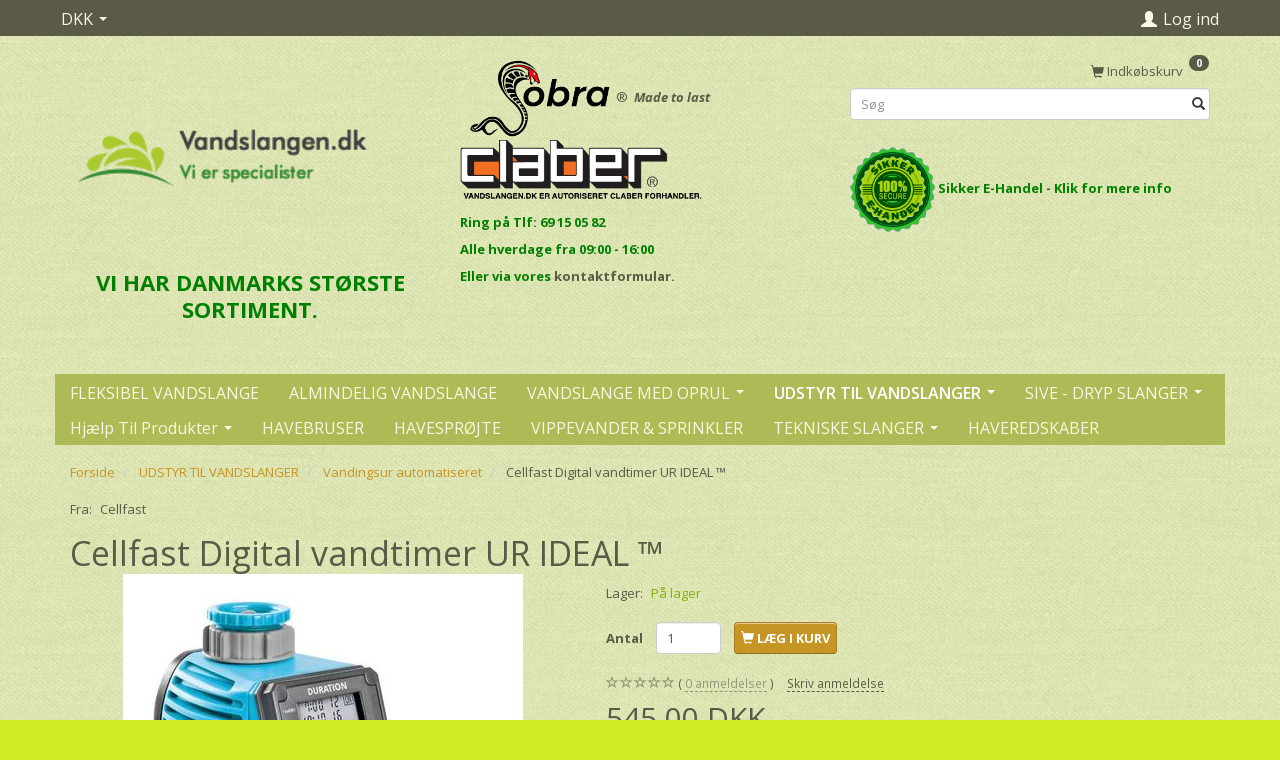

--- FILE ---
content_type: text/html; charset=UTF-8
request_url: https://vandslangen.dk/vandingsur-automatiseret-105/cellfast-digital-vandtimer-ur-ideal-p486
body_size: 29550
content:
<!doctype html>
<html class="no-js  "
	lang="da"
>
<head>
			<title>Cellfast Digital vandtimer UR IDEAL ™</title>
		<meta charset="utf-8">
		<meta http-equiv="X-UA-Compatible" content="IE=edge">
				<meta name="description" content="Cellfast Digital vandtimer UR IDEAL ™">
				<meta name="keywords" content="Cellfast Digital vandtimer UR IDEAL ™,Digital vandtimer UR IDEAL ™,Cellfast Vandflowmåler IDEAL ™,Cellfast Multifunktionsstik med adapter IDEAL ™ 22/24 mm,Cellfast Hanekobling Multifunktionsvinkelforbindelse,Vandflowmåler IDEAL ™,Vandflowmåler">
		<meta name="viewport" content="width=device-width, initial-scale=1">
											
	<meta property="og:site_name" content="Vandslange - Vi er eksperter i Fleksibel Vandslange">
	<meta property="og:type" content="product">
	<meta property="og:title" content="Cellfast Digital vandtimer UR IDEAL ™">
	<meta property="og:url" content="https://vandslangen.dk/vandingsur-automatiseret-105/cellfast-digital-vandtimer-ur-ideal-p486">
	<meta property="og:image" content="https://vandslangen.dk/media/cache/fb_image_thumb/product-images/48/6/Screenshot_1121625496853.9076.jpg.jpeg?1625496853">
	<meta property="og:description" content="Cellfast Digital vandtimer UR IDEAL ™
styremodul med et læsbart display, der letter programmeringglat vandingsstyring - mulighed for individuel programmering af dage og tid for kunstvandingautomatisk og manuel opsætning af arbejdstidenheden informerer om et lavt batteriniveaumulighed for at indstille to individuelle vandingscyklusser om dagenvandingsintervallernes varighed fra 1 minut til op til 99 minuttermulighed for ugelang vandingsprogrammering med individuelle indstillinger for bestemte ugedage
 
Cellfast er et kvalitet produkt fra polen med ergo design så tåler at bruge brugt.
-------------------------------------------------------------------------------------------------------------------------------------------------------
 

 Sikker betaling med kreditkort
 100 Procent Dansk Firma
 Vi levere på 2-3 Hverdage
 GRATIS FRAGT
 Har du Spørgsmål - Ring til kundeservice
">
					<link rel="alternate" hreflang="x-default" href="https://vandslangen.dk/vandingsur-automatiseret-105/cellfast-digital-vandtimer-ur-ideal-p486">
			<link rel="alternate" hreflang="da-dk" href="https://vandslangen.dk/vandingsur-automatiseret-105/cellfast-digital-vandtimer-ur-ideal-p486">
		
	<link rel="apple-touch-icon" href="/apple-touch-icon.png?v=1735596490">
	<link rel="icon" href="/favicon.ico?v=1990953548">

			<noscript>
	<style>
		.mm-inner .dropup,
		.mm-inner .dropdown {
			position: relative !important;
		}

		.dropdown:hover > .dropdown-menu {
			display: block !important;
			visibility: visible !important;
			opacity: 1;
		}

		.image.loading {
			opacity: 1;
		}

		.search-popup:hover .search {
			display: block;
		}
	</style>
</noscript>

<link rel="stylesheet" href="/build/frontend-theme/480.04a0f6ae.css"><link rel="stylesheet" href="/build/frontend-theme/theme.575caac5.css">
	
			<script id="obbIePolyfills">

	/**
	 * Object.assign() for IE11
	 * https://developer.mozilla.org/en-US/docs/Web/JavaScript/Reference/Global_Objects/Object/assign#Polyfill
	 */
	if (typeof Object.assign !== 'function') {

		Object.defineProperty(Object, 'assign', {

			value: function assign(target, varArgs) {

				// TypeError if undefined or null
				if (target == null) {
					throw new TypeError('Cannot convert undefined or null to object');
				}

				var to = Object(target);

				for (var index = 1; index < arguments.length; index++) {

					var nextSource = arguments[index];

					if (nextSource != null) {

						for (var nextKey in nextSource) {

							// Avoid bugs when hasOwnProperty is shadowed
							if (Object.prototype.hasOwnProperty.call(nextSource, nextKey)) {
								to[nextKey] = nextSource[nextKey];
							}
						}
					}
				}

				return to;
			},

			writable: true,
			configurable: true
		});
	}

</script>
<script id="obbJqueryShim">

		!function(){var n=[],t=function(t){n.push(t)},o={ready:function(n){t(n)}};window.jQuery=window.$=function(n){return"function"==typeof n&&t(n),o},document.addEventListener("obbReady",function(){for(var t=n.shift();t;)t(),t=n.shift()})}();

	
</script>

<script id="obbInit">

	document.documentElement.className += (self === top) ? ' not-in-iframe' : ' in-iframe';

	window.obb = {

		DEVMODE: false,

		components: {},

		constants: {
			IS_IN_IFRAME: (self !== top),
		},

		data: {
			possibleDiscountUrl: '/discount/check-product',
			possibleWishlistUrl: '/wishlist/check',
			buildSliderUrl: '/slider',
		},

		fn: {},

		jsServerLoggerEnabled: false,
	};

</script>
<script id="obbConstants">

	/** @lends obbConstants */
	obb.constants = {
		HOST: 'https://vandslangen.dk',

		// Environment
		IS_PROD_MODE: true,
		IS_DEV_MODE: false,
		IS_TEST_MODE: false,
		IS_TEST_RUNNING: document.documentElement.hasAttribute('webdriver'),

		// Browser detection
		// https://stackoverflow.com/a/23522755/1949503
		IS_BROWSER_SAFARI: /^((?!chrome|android).)*safari/i.test(navigator.userAgent),

		// Current currency
		CURRENCY: 'DKK',
		// Current currency
		CURRENCY_OPT: {
			'left': '',
			'right': ' DKK',
			'thousand': '.',
			'decimal': ',',
		},

		LOCALES: [{"code":"da","locale":"da_dk"}],

		// Common data attributes
		LAZY_LOAD_BOOL_ATTR: 'data-lazy-load',

		// Current language's localization id
		LOCALE_ID: 'da',

		// Shopping cart
		SHOPPINGCART_POPUP_STATUS: false,
		BROWSER_LANGUAGE_DETECTION_ENABLE: false,
		CART_COOKIE_GUEST_ID: '_gpp_gcid',
		CART_COOKIE_POPUP_FLAG: '_gpp_sc_popup',
		CART_IMAGE_WIDTH: '40',
		CART_IMAGE_HEIGHT: '40',

		COOKIE_FE_LIST_VIEW: '_gpp_shop_clw',
		COOKIE_FE_USER: '_gpp_y',
		COOKIE_FE_PURCHASE_SESSION: '_gpp_purchase_session',
		COOKIE_FE_TRACKING: '_gpp_tupv',
		COOKIE_FE_AGE: '_gpp_age',
		COOKIE_FE_LANGUAGE: '_gpp_shop_language',

		// Category page
		PRODUCT_LISTING_LAYOUT: 'grid',

		// Category filters
		FILTER_ANIMATION_DURATION: 400,
		FILTER_UPDATE_NUMBER_OF_PRODUCTS_DELAY: 400,
		FILTER_APPLY_DELAY: 2000,
		FILTER_PARAMS_WITH_MULTIPLE_VALUES_REGEXP: '^(av-\\d+|br|cat|stock|g-\\d+)$',

		// Viewport breakpoint widths
		viewport: {
			XP_MAX: 479,
			XS_MIN: 480,
			XS_MAX: 799,
			SM_MIN: 800,
			SM_MAX: 991,
			MD_MIN: 992,
			MD_MAX: 1199,
			LG_MIN: 1200,

			WIDTH_PARAM_IN_REQUEST: 'viewport_width',
			XP: 'xp',
			XS: 'xs',
			SM: 'sm',
			MD: 'md',
			LG: 'lg',
		},

		IS_SEARCH_AUTOCOMPLETE_ENABLED: true
	};

</script>

<script id="obbCookies">
	(function() {

		var obb = window.obb;

		obb.fn.setCookie = function setCookie(cname, cvalue, exdays) {
			var d = new Date();
			d.setTime(d.getTime() + (exdays * 24 * 60 * 60 * 1000));
			var expires = "expires=" + d.toUTCString();
			document.cookie = cname + "=" + cvalue + "; " + expires;
		};

		obb.fn.getCookie = function getCookie(cname) {
			var name = cname + "=";
			var ca = document.cookie.split(';');
			for (var i = 0; i < ca.length; i++) {
				var c = ca[i];
				while (c.charAt(0) == ' ') {
					c = c.substring(1);
				}
				if (c.indexOf(name) == 0) {
					return c.substring(name.length, c.length);
				}
			}
			return false;
		};

		
	})();
</script>

<script id="obbTranslations">

	/** @lends obbTranslations */
	obb.translations = {

		categories: "Kategorier",
		brands: "M\u00e6rker",
		products: "Produkter",
		pages: "Information",

		confirm: "Bekr\u00e6ft",
		confirmDelete: "Er du sikker p\u00e5 at du vil slette dette?",
		confirmDeleteWishlist: "Er du sikker p\u00e5 at du vil slette denne \u00f8nskeliste, med alt indhold?",

		add: "Tilf\u00f8j",
		moreWithEllipsis: "L\u00e6s mere...",

		foundProduct: "Fundet %s produkter",
		foundProducts: "%s produkter fundet",
		notAvailable: "Ikke tilg\u00e6ngelig",
		notFound: "Ikke fundet",
		pleaseChooseVariant: "V\u00e6lg venligst en variant",
		pleaseChooseAttribute: "V\u00e6lg venligst %s",
		pleaseChooseAttributes: "V\u00e6lg venligst %s og %s",

		viewAll: "Vis alle",
		viewAllFrom: "Se alle fra",
		quantityStep: "Denne vare s\u00e6lges kun i antal\/kolli af %s",
		quantityMinimum: "Minimum k\u00f8b af denne vare er %s",
		quantityMaximum: "Maks %s stk. kan k\u00f8bes af denne vare",

		notifications: {

			fillRequiredFields: "Ikke alle obligatoriske felter er udfyldt",
		},
		notAllProductAvaliableInSet: "Desv\u00e6rre er alle produkter i dette s\u00e6t ikke tilg\u00e6ngelige. V\u00e6lg en venligst en anden variant, eller fjern produkter som ikke er tilg\u00e6ngelige.",
		wasCopiedToClipboard: "Text was copied to clipboard",
	};

</script>


	
	<link rel="icon" href="/favicon.ico"><script>
window.dataLayer = window.dataLayer || [];
function gtag() { dataLayer.push(arguments); }

gtag('consent', 'default', {
    'ad_storage': 'denied',
    'ad_user_data': 'denied',
    'ad_personalization': 'denied',
    'analytics_storage': 'denied',
    'wait_for_update': 500
});

gtag('set', 'ads_data_redaction', true);
gtag('set', 'url_passthrough', true);
</script>

<script id="CookieConsent" src="https://policy.app.cookieinformation.com/uc.js"
    data-culture="DA" data-gcm-version="2.0" type="text/javascript"></script>
	
<script async src="https://www.googletagmanager.com/gtag/js?id=G-D62S9WSMBT"></script>
<script id="OBBGoogleAnalytics4">
	window.dataLayer = window.dataLayer || [];

	function gtag() {
		dataLayer.push(arguments);
	}

	gtag('js', new Date());

	gtag('config', 'G-D62S9WSMBT', {
		'anonymize_ip': false
		 });


	gtag('event', 'view_item', {
		currency: "DKK",
		value: 545,
		items: [
			{
				"item_id": "486",
				"item_name": "Cellfast\u0020Digital\u0020vandtimer\u0020UR\u0020IDEAL\u0020\u2122",
				"item_brand": "Cellfast",
				"item_category": "UDSTYR\u0020TIL\u0020VANDSLANGER\u0020\/\u0020Vandingsur\u0020automatiseret",
				"quantity": 1,
				"price": 545,
				"url": "https://vandslangen.dk/vandingsur-automatiseret-105/cellfast-digital-vandtimer-ur-ideal-p486",
				"image_url": "https://vandslangen.dk/media/cache/product_info_main_thumb/product-images/48/6/Screenshot_1121625496853.9076.jpg.jpeg"
			}
		]
	});



</script>
<meta name="google-site-verification" content="laNq8pCOx7h46Ncn2J03ZtrICZyfXkJS5vOxGZcP3F8" /><meta name="google-site-verification" content="laNq8pCOx7h46Ncn2J03ZtrICZyfXkJS5vOxGZcP3F8" />
</head>

<body class="	page-product pid486 	
 ">
	

	<div id="page-wrapper" class="page-wrapper">

		<section id="page-inner" class="page-inner">

			<header id="header" class="site-header">
									
<div
	class="navbar-default navbar-mobile visible-xp-block visible-xs-block "
	data-hook="mobileNavbar"
	role="tabpanel"
>
	<div class="container">

		<div class="clearfix">
			
<div
	class="sidebar-toggle-wrap visible-xp-block visible-xs-block pull-left"
>
	<button
		class="btn btn-default sidebar-toggle sidebar-toggle-general"
		data-hook="toggleMobileMenu"
	>
		<i class="icon-bars">
			<span class="sr-only">Skifte navigation</span>
			<span class="icon-bar"></span>
			<span class="icon-bar"></span>
			<span class="icon-bar"></span>
		</i>
		<span>Menu</span>
	</button>
</div>

			<ul class="nav navbar-nav nav-pills navbar-mobile-tabs pull-right">

				<li>
					<a
						class="toggle-price-vat"
						title="Vis&#x20;priser&#x20;ekskl.&#x20;moms"
						href="https://vandslangen.dk/_switch/price_vat"
					>
						<i class="glyphicon glyphicon-euro"></i>
					</a>
				</li>
				<li>
					<a
						class="toggle-tab-search"
						title="Søg"
						data-toggle="pill"
					>
						<i class="glyphicon glyphicon-search"></i>
					</a>
				</li>
				
				<li>
											<a
							class="login"
							data-hook="mobileNavbar-loginButton"
							title="Login"
							href="/user/"
							data-toggle="modal"
							data-target="#login-modal"
						>
							<i class="glyphicon glyphicon-user"></i>
						</a>
									</li>

									<li>
						<a
							class="toggle-tab-minicart "
							title="Cart"
							data-hook="mobileNavbar"
							href="#navbarMobileMinicart"
							data-toggle="pill"
						>
							<i class="glyphicon glyphicon-shopping-cart"></i>
							<span class="count badge"></span>
						</a>
					</li>
				
			</ul>
		</div>

		<div class="tab-content">
			<div
				class="tab-pane fade page-content tab-userbar"
				id="navbarMobileUserbar"
				data-hook="mobileNavbar-userMenu"
				role="tabpanel"
			>
				<ul class="nav navbar-nav">
					

					<li>
			<a class="login login-link"
   href="/user/"
   title="Login"
   data-toggle="modal"
   data-target="#login-modal"
	>
	<i class="glyphicon glyphicon-user"></i>
	<span class="title">
		Log ind
	</span>
</a>
		</li>
	
				</ul>
			</div>
		</div>

	</div>
</div>
														<nav class="navbar navbar-inverse" role="navigation"> 			 		 			 		 			 		 			 		 			 		 			 		 			 		 			 		 			 		 			 		 			 		 			 		 			 		 			 		 			 		 			 		 			 		 			 		 			 		 			 		 			 		 		<div class="container"> 			<div class="collapse navbar-collapse"> 				

	<ul class="currency nav navbar-left navbar-nav">
		<li class="dropdown">
			<a
				href="#"
				class="dropdown-toggle current-currency"
				data-toggle="dropdown"
							>
				<span class="title">DKK</span>
				<span class="caret"></span>
			</a>
			<ul class="dropdown-menu js-url-switcher">
									<li class="currency-CHF">
						<a href="#" data-url="https://vandslangen.dk/vandingsur-automatiseret-105/cellfast-digital-vandtimer-ur-ideal-p486?currency=CHF">
							CHF
						</a>
					</li>
									<li class="currency-DKK active">
						<a href="#" data-url="https://vandslangen.dk/vandingsur-automatiseret-105/cellfast-digital-vandtimer-ur-ideal-p486?currency=DKK">
							DKK
						</a>
					</li>
									<li class="currency-EUR">
						<a href="#" data-url="https://vandslangen.dk/vandingsur-automatiseret-105/cellfast-digital-vandtimer-ur-ideal-p486?currency=EUR">
							EUR
						</a>
					</li>
									<li class="currency-GBP">
						<a href="#" data-url="https://vandslangen.dk/vandingsur-automatiseret-105/cellfast-digital-vandtimer-ur-ideal-p486?currency=GBP">
							GBP
						</a>
					</li>
									<li class="currency-NOK">
						<a href="#" data-url="https://vandslangen.dk/vandingsur-automatiseret-105/cellfast-digital-vandtimer-ur-ideal-p486?currency=NOK">
							NOK
						</a>
					</li>
									<li class="currency-OMR">
						<a href="#" data-url="https://vandslangen.dk/vandingsur-automatiseret-105/cellfast-digital-vandtimer-ur-ideal-p486?currency=OMR">
							OMR
						</a>
					</li>
									<li class="currency-RUB">
						<a href="#" data-url="https://vandslangen.dk/vandingsur-automatiseret-105/cellfast-digital-vandtimer-ur-ideal-p486?currency=RUB">
							RUB
						</a>
					</li>
									<li class="currency-SEK">
						<a href="#" data-url="https://vandslangen.dk/vandingsur-automatiseret-105/cellfast-digital-vandtimer-ur-ideal-p486?currency=SEK">
							SEK
						</a>
					</li>
									<li class="currency-USD">
						<a href="#" data-url="https://vandslangen.dk/vandingsur-automatiseret-105/cellfast-digital-vandtimer-ur-ideal-p486?currency=USD">
							USD
						</a>
					</li>
							</ul>
		</li>
	</ul>
  				

  				

	<ul
		class="userbar nav navbar-left navbar-nav navbar-right"
		id="userbar"
		
	>

		
					<li>
				<a class="login login-link"
   href="/user/"
   title="Login"
   data-toggle="modal"
   data-target="#login-modal"
	>
	<i class="glyphicon glyphicon-user"></i>
	<span class="title">
		Log ind
	</span>
</a>
			</li>
			</ul>

  			</div> 		</div> 	</nav><div class="container"> 			 		 			 		 			 		 			 		 			 		 			 		 			 		 			 		 			 		 			 		 			 		 			 		 			 		 			 		 			 		 			 		 			 		 			 		 			 		 			 		 			 		 			 		 			 		 			 		 			 		 			 		 			 		 			 		 			 		 			 		 			 		 			 		 		<div class="row" style=""> 			 		 			 		 			 		 			 		 			 		 			 		 			 		 			 		 			 		 			 		 			 		 			 		 			 		 			 		 			 		 			 		 			 		 			 		 			 		 			 		 			 		 			 		 			 		 			 		 			 		 			 		 			 		 			 		 			 		 			 		 			 		 			 		 			 		 			 		 			 		 			 		 			 		 			 		 			 		 			 		 			 		 			<div class="col-md-8"> 				
<div
	class="logo  logo-kind-image"
	
	id="logo"
>
	<a
			aria-label="vandslangen.dk"
			href="/"
			data-store-name="vandslangen.dk"
		><img
					class="logo-image"
					src="https://vandslangen.dk/media/cache/logo_thumb_origin/images/canvas10.png?1561906020"
					alt="vandslangen.dk"
				></a></div>
 <div class="custom-text" style="">



<h3 style="text-align: center;"><span style="color: #008000;"><strong>VI HAR DANMARKS STØRSTE SORTIMENT.</strong></span></h3>
<p>&nbsp;</p>
</div> 			</div> 			<div class="col-md-8"><div class="custom-text" style="">



<h5><a href="/Cobra/">&nbsp; <img src="/images/imagetools1.png" alt="" width="150" height="79">® &nbsp;<em><strong>Made to last</strong></em><img src="/images/Claber_forside1.png" alt="" width="244" height="68"></a></h5>
</div><div class="custom-text">



<p><strong><span style="color: #008000;">Ring på Tlf:&nbsp;69 15 05 82&nbsp;</span></strong></p>
<p><strong><span style="color: #008000;">Alle hverdage fra 09:00 - 16:00 </span></strong></p>
<p><strong><span style="color: #008000;">E</span></strong><span style="color: #008000;"><strong>ller via vores&nbsp;<a href="/information/contact/">kontaktformular.</a></strong></span></p>
<p>&nbsp;</p>
</div></div> 			<div class="col-md-8"> 				<nav class="navbar" role="navigation"> 			 		 			 		 					
	<ul
		class="minicart minicart-compact  nav navbar-left navbar-nav navbar-right hidden-xp hidden-xs"
		id="minicart"
		
	>
		<li
			class="dropdown"
			data-backdrop="static"
			data-dropdown-align="right"
			data-reload-name="cart"
			data-reload-url="/cart/show/minicart/compact"
		>
			
<a aria-label="Indkøbskurv" href="/cart/"  data-toggle="dropdown" data-hover="dropdown" data-link-is-clickable>

	<i class="glyphicon glyphicon-shopping-cart"></i>
	<span class="title">
		Indkøbskurv
	</span>
	<span class="total">
		
	</span>
	<span class="count badge">
		0
	</span>

</a>

<div class="dropdown-menu prevent-click-event-propagation">
	

	<div class="cart cart-compact panel panel-default  "
		
	>
		<div class="panel-heading">
			Indkøbskurv
		</div>

		<div class="panel-body"
			 data-reload-name="cart"
			 data-reload-url="/cart/show/cartbody_minified/compact"
		>
			

	<div class="inner empty">
		<span class="empty-cart-message">
			Din indkøbskurv er tom!
		</span>
	</div>




			
	<div class="cards ">
					<img src="https://vandslangen.dk/media/cache/small_cards/images/certificates/visa_electron.gif" alt="paymentlogo">
					<img src="https://vandslangen.dk/media/cache/small_cards/images/certificates/mastercard.gif" alt="paymentlogo">
					<img src="https://vandslangen.dk/media/cache/small_cards/images/certificates/verified_visa2.gif" alt="paymentlogo">
					<img src="https://vandslangen.dk/media/cache/small_cards/images/certificates/logo-mobilpay.png" alt="paymentlogo">
					<img src="https://vandslangen.dk/media/cache/small_cards/images/certificates/images.jpg" alt="paymentlogo">
			</div>
		</div>

		<div class="panel-footer">

			<form action="/checkout">
				<button type="submit" class="btn btn-primary btn-block">
					Til kassen
				</button>
			</form>

			<form action="/cart/">
				<button type="submit" class="btn btn-default btn-block">
					Se indkøbskurv
				</button>
			</form>
		</div>

	</div>
</div>

		</li>
	</ul>
  				</nav> 				
<form method="GET"
	  action="/search/"
	  class="dropdown search hidden-xp hidden-xs"
	  data-target="modal"
	  
>
			
	<input
		id="search-input-desktop"
		type="search"
		class="form-control search-autocomplete"
		name="q"
		maxlength="255"
		placeholder="Søg"
		value=""
		data-request-url="/search/suggestion/"
		aria-haspopup="true"
		aria-expanded="false"
			>
		<button class="btn" type="submit" aria-label="Søg">
			<i class="glyphicon glyphicon-search"></i>
		</button>
		<div class="dropdown-menu w-100 search-output-container">
			<div class="suggestions d-none">
				<b>Forslag: </b>
				<div class="suggestion-terms"></div>
			</div>
			<div class="main">
				<div class="search-content empty" data-section="products" id="search-results-products">
					<ul class="mt-2 custom search-list"></ul>
					<p class="search-suggestion-empty">Ingen resultater fundet</p>
					<button name="view" type="submit" class="btn btn-link">
						Vis alle resultater <span>(0)</span>
					</button>
				</div>
			</div>
		</div>
				<style>
			form.search .dropdown-menu li .image {
				max-width: 100px;
			}
		</style>

	</form>
 <div class="custom-text" style="">



<p>&nbsp;</p>
<p><a href="/information/sikker-handel/"><img src="/images/Sikker-E-Handel-135.gif.png" alt="" width="85" height="85"> </a><span style="color: #008000;"><a style="color: #008000;" href="/information/sikker-handel/"><strong>Sikker E-Handel - Klik for mere info</strong></a></span></p>
</div> 			</div> 		</div> 	</div><nav class="navbar navbar-default mm" role="navigation"> 			 		 			 		 			 		 			 		 			 		 			 		 			 		 			 		 			 		 			 		 			 		 		<div class="container"> 			<div class="collapse navbar-collapse"> 				



					
		<ul class="horizontal-categories-menu nav navbar-nav navbar-left navbar-nav mm-inner max-level-3 ">
											
						 	
			
	<li class="cid85 level1"
					data-dropdown-align="left"
			>
		<a class=""
		   href="/fleksibel-vandslange-85/"
					>
			
			<span class="col-title">
				<span class="title">FLEKSIBEL VANDSLANGE</span>

				
				</span>
		</a>

						
			</li>

											
						 	
			
	<li class="cid94 level1"
					data-dropdown-align="left"
			>
		<a class=""
		   href="/almindelig-vandslange-94/"
					>
			
			<span class="col-title">
				<span class="title">ALMINDELIG VANDSLANGE</span>

				
				</span>
		</a>

						
			</li>

											
						 	
								
	<li class="cid93 level1 has-children dropdown"
					data-dropdown-align="left"
			>
		<a class="dropdown-toggle"
		   href="/vandslange-med-oprul-93/"
							data-toggle="dropdown"
				data-hover="dropdown"
				data-link-is-clickable
					>
			
			<span class="col-title">
				<span class="title">VANDSLANGE MED OPRUL</span>

				
				<span class="caret"></span>
				</span>
		</a>

											
								<ul class="dropdown-menu hidden">
				
																			
		
			
	<li class="cid97 level2"
			>
		<a class=""
		   href="/slangeopruller-97/"
					>
			
			<span class="col-title">
				<span class="title">Slangeopruller</span>

				
				</span>
		</a>

						
			</li>

															
		
			
	<li class="cid98 level2"
			>
		<a class=""
		   href="/slangevogn-slangetromle-98/"
					>
			
			<span class="col-title">
				<span class="title">Slangevogn/Slangetromle</span>

				
				</span>
		</a>

						
			</li>

												</ul>
			</li>

											
						 	
								
	<li class="cid3 level1 parent has-children dropdown"
					data-dropdown-align="left"
			>
		<a class="dropdown-toggle"
		   href="/udstyr-til-vandslanger-3/"
							data-toggle="dropdown"
				data-hover="dropdown"
				data-link-is-clickable
					>
			
			<span class="col-title">
				<span class="title">UDSTYR TIL VANDSLANGER</span>

				
				<span class="caret"></span>
				</span>
		</a>

											
								<ul class="dropdown-menu hidden">
				
																			
		
			
	<li class="cid95 level2"
			>
		<a class=""
		   href="/brusepistol-og-straalespids-til-vandslange-95/"
					>
			
			<span class="col-title">
				<span class="title">Brusepistol og Strålespids Til Vandslange</span>

				
				</span>
		</a>

						
			</li>

															
		
			
	<li class="cid86 level2"
			>
		<a class=""
		   href="/vask-og-rengoeringsudstyr-til-vandslange-86/"
					>
			
			<span class="col-title">
				<span class="title">Vask og Rengøringsudstyr Til Vandslange</span>

				
				</span>
		</a>

						
			</li>

															
		
								
	<li class="cid96 level2 has-children"
			>
		<a class=""
		   href="/slangekoblinger-til-vandslange-96/"
					>
			
			<span class="col-title">
				<span class="title">Slangekoblinger Til Vandslange</span>

				
				</span>
		</a>

											
								<ul class="">
				
																			
		
			
	<li class="cid114 level3"
			>
		<a class=""
		   href="/cobra-koblinger-114/"
					>
			
			<span class="col-title">
				<span class="title">Cobra® Koblinger</span>

				
				</span>
		</a>

											
			</li>

															
		
			
	<li class="cid100 level3"
			>
		<a class=""
		   href="/claber-koblinger-100/"
					>
			
			<span class="col-title">
				<span class="title">Claber® Koblinger</span>

				
				</span>
		</a>

											
			</li>

															
		
			
	<li class="cid111 level3"
			>
		<a class=""
		   href="/cellfast-ergo-koblinger-111/"
					>
			
			<span class="col-title">
				<span class="title">Cellfast ERGO™ Koblinger</span>

				
				</span>
		</a>

											
			</li>

															
		
			
	<li class="cid113 level3"
			>
		<a class=""
		   href="/nito-koblinger-113/"
					>
			
			<span class="col-title">
				<span class="title">NITO Koblinger</span>

				
				</span>
		</a>

											
			</li>

															
		
			
	<li class="cid110 level3"
			>
		<a class=""
		   href="/2-4-vejs-splitter-vandfordeler-110/"
					>
			
			<span class="col-title">
				<span class="title">2 &amp; 4 vejs splitter (vandfordeler)</span>

				
				</span>
		</a>

											
			</li>

												</ul>
			</li>

															
		
			
	<li class="cid99 level2"
			>
		<a class=""
		   href="/slangeholder-99/"
					>
			
			<span class="col-title">
				<span class="title">Slangeholder</span>

				
				</span>
		</a>

						
			</li>

															
		
			
	<li class="cid105 level2 active"
			>
		<a class=""
		   href="/vandingsur-automatiseret-105/"
					>
			
			<span class="col-title">
				<span class="title">Vandingsur automatiseret</span>

				
				</span>
		</a>

						
			</li>

												</ul>
			</li>

											
						 	
								
	<li class="cid102 level1 has-children dropdown"
					data-dropdown-align="left"
			>
		<a class="dropdown-toggle"
		   href="/sive-dryp-slanger-102/"
							data-toggle="dropdown"
				data-hover="dropdown"
				data-link-is-clickable
					>
			
			<span class="col-title">
				<span class="title">SIVE - DRYP SLANGER</span>

				
				<span class="caret"></span>
				</span>
		</a>

											
								<ul class="dropdown-menu hidden">
				
																			
		
			
	<li class="cid108 level2"
			>
		<a class=""
		   href="/koblinger-til-siveslanger-108/"
					>
			
			<span class="col-title">
				<span class="title">Koblinger til Siveslanger</span>

				
				</span>
		</a>

						
			</li>

												</ul>
			</li>

											
						 	
								
	<li class="cid87 level1 has-children dropdown"
					data-dropdown-align="left"
			>
		<a class="dropdown-toggle"
		   href="/hjaelp-til-produkter-87/"
							data-toggle="dropdown"
				data-hover="dropdown"
				data-link-is-clickable
					>
			
			<span class="col-title">
				<span class="title">Hjælp Til Produkter</span>

				
				<span class="caret"></span>
				</span>
		</a>

											
								<ul class="dropdown-menu hidden">
				
																			
		
			
	<li class="cid88 level2"
			>
		<a class=""
		   href="/hjaelp-til-haveslange-88/"
					>
			
			<span class="col-title">
				<span class="title">Hjælp til Haveslange</span>

				
				</span>
		</a>

						
			</li>

															
		
			
	<li class="cid89 level2"
			>
		<a class=""
		   href="/hjaelp-til-waterblast-produkter-89/"
					>
			
			<span class="col-title">
				<span class="title">Hjælp til Waterblast produkter</span>

				
				</span>
		</a>

						
			</li>

												</ul>
			</li>

											
						 	
			
	<li class="cid109 level1"
					data-dropdown-align="left"
			>
		<a class=""
		   href="/havebruser-109/"
					>
			
			<span class="col-title">
				<span class="title">HAVEBRUSER</span>

				
				</span>
		</a>

						
			</li>

											
						 	
			
	<li class="cid107 level1"
					data-dropdown-align="left"
			>
		<a class=""
		   href="/havesproejte-107/"
					>
			
			<span class="col-title">
				<span class="title">HAVESPRØJTE</span>

				
				</span>
		</a>

						
			</li>

											
						 	
			
	<li class="cid101 level1"
					data-dropdown-align="left"
			>
		<a class=""
		   href="/vippevander-sprinkler-101/"
					>
			
			<span class="col-title">
				<span class="title">VIPPEVANDER &amp; SPRINKLER</span>

				
				</span>
		</a>

						
			</li>

											
						 	
								
	<li class="cid112 level1 has-children dropdown"
					data-dropdown-align="left"
			>
		<a class="dropdown-toggle"
		   href="/tekniske-slanger-112/"
							data-toggle="dropdown"
				data-hover="dropdown"
				data-link-is-clickable
					>
			
			<span class="col-title">
				<span class="title">TEKNISKE SLANGER</span>

				
				<span class="caret"></span>
				</span>
		</a>

											
								<ul class="dropdown-menu hidden">
				
																			
		
			
	<li class="cid115 level2"
			>
		<a class=""
		   href="/drikkevandsslange-115/"
					>
			
			<span class="col-title">
				<span class="title">Drikkevandsslange</span>

				
				</span>
		</a>

						
			</li>

															
		
			
	<li class="cid116 level2"
			>
		<a class=""
		   href="/foedevareslange-116/"
					>
			
			<span class="col-title">
				<span class="title">Fødevareslange</span>

				
				</span>
		</a>

						
			</li>

															
		
			
	<li class="cid117 level2"
			>
		<a class=""
		   href="/plantepesticider-slange-117/"
					>
			
			<span class="col-title">
				<span class="title">Plantepesticider Slange</span>

				
				</span>
		</a>

						
			</li>

															
		
			
	<li class="cid118 level2"
			>
		<a class=""
		   href="/varmtvand-hygiejnisk-slange-koekken-118/"
					>
			
			<span class="col-title">
				<span class="title">Varmtvand Hygiejnisk slange Køkken</span>

				
				</span>
		</a>

						
			</li>

															
		
			
	<li class="cid119 level2"
			>
		<a class=""
		   href="/fladslange-oe-119/"
					>
			
			<span class="col-title">
				<span class="title">Fladslange Ø</span>

				
				</span>
		</a>

						
			</li>

															
		
			
	<li class="cid120 level2"
			>
		<a class=""
		   href="/frostfri-drikkevandslanger-120/"
					>
			
			<span class="col-title">
				<span class="title">Frostfri Drikkevandslanger</span>

				
				</span>
		</a>

						
			</li>

															
		
			
	<li class="cid123 level2"
			>
		<a class=""
		   href="/brandslange-123/"
					>
			
			<span class="col-title">
				<span class="title">Brandslange</span>

				
				</span>
		</a>

						
			</li>

															
		
			
	<li class="cid124 level2"
			>
		<a class=""
		   href="/gasslange-124/"
					>
			
			<span class="col-title">
				<span class="title">Gasslange</span>

				
				</span>
		</a>

						
			</li>

												</ul>
			</li>

											
						 	
			
	<li class="cid121 level1"
					data-dropdown-align="left"
			>
		<a class=""
		   href="/haveredskaber-121/"
					>
			
			<span class="col-title">
				<span class="title">HAVEREDSKABER</span>

				
				</span>
		</a>

						
			</li>

					</ul>

	
  			</div> 		</div> 	</nav>								<div class="section-border container"></div>
			</header>

				<style>
	@media (min-width: 800px) {

		.thumbnails-on-left .product-images-main {
			margin-left: 120px;
		}

		.thumbnails-on-right .product-images-main {
			margin-right: 120px;
		}

		.thumbnails-on-left .product-images-additional ul,
		.thumbnails-on-right .product-images-additional ul {
			max-width: 100px;
		}
	}
	.thumbnails-freeze {
		&.thumbnails-on-left .product-images-main {
			margin-left: 120px;
		}

		&.thumbnails-on-right .product-images-main {
			margin-right: 120px;
		}

		&.thumbnails-on-left .product-images-additional ul,
		&.thumbnails-on-right .product-images-additional ul {
			max-width: 100px;
		}
	}
</style>
	<main
		id="main"
		class="site-main product-info product pid486 has-variants-compact no-options variants-template-constructor no-variant-preselect"
		data-product-id="486"
		data-variants-template="constructor"
	>

		<div class="container">
			<div id="notification">
																</div>
		</div>

			<div class="container">  		<ol
	id="breadcrumb"
	class="breadcrumb "
	itemscope itemtype="https://schema.org/BreadcrumbList"
>
							
		<li class="breadcrumb-item  "
			
		>
							<a
					
					href="/"
				>
					<span
						class="title"
						itemprop="name"
					>
						Forside
					</span>
				</a>
									</li>
							
		<li class="breadcrumb-item  "
			itemprop="itemListElement" itemtype="https://schema.org/ListItem" itemscope
		>
							<a
					itemtype="https://schema.org/Thing" itemprop="item"
					href="/udstyr-til-vandslanger-3/"
				>
					<span
						class="title"
						itemprop="name"
					>
						UDSTYR TIL VANDSLANGER
					</span>
				</a>
				<meta itemprop="position" content="2" />					</li>
							
		<li class="breadcrumb-item breadcrumb-parent-category "
			itemprop="itemListElement" itemtype="https://schema.org/ListItem" itemscope
		>
							<a
					itemtype="https://schema.org/Thing" itemprop="item"
					href="/vandingsur-automatiseret-105/"
				>
					<span
						class="title"
						itemprop="name"
					>
						Vandingsur automatiseret
					</span>
				</a>
				<meta itemprop="position" content="3" />					</li>
							
		<li class="breadcrumb-item  active"
			
		>
							<span class="title">
					Cellfast Digital vandtimer UR IDEAL ™
				</span>
					</li>
	
</ol>
  	</div><div class="container"> 			 		 			 		 			 		 			 		 			 		 			 		 			 		 			 		 			 		  		<div class="row"> 			 		 			 		 			 		 			 		 			 		 			 		 			 		 			 		 			 		 			 		 			 		  			<div class="col-md-24"> 				 			</div> 			 		</div><div class="row"><div class="col-md-24">  				<div class="block page-content"> 			 		 			 		  					
<div class="product-main ">
	
	<div class="property brand ">
		<span class="term">
			Fra:
		</span>
		<span class="definition">
						<a href="/cellfast/">
				Cellfast
			</a>
					</span>
	</div>
</div>
  					
<div class="product-main ">
	<h1 class="product-title" itemprop="name">
		Cellfast Digital vandtimer UR IDEAL ™
	</h1>
</div>
   					<div class="row"> 			 		 			 		 			 		 			 		 			 		  						<div class="col-md-11"> 							
<div class="product-images thumbnails-on-bottom has-thumbnail-slider thumbnails-on-bottom"
	data-thumbnails-on="bottom"
	>

	<div class="labels">
	
	
	
	
	
	


</div>

			
<div class="product-images-main"
	 id="productImage486"
	 data-product-id="486"
>
	<ul class="bxslider"
		data-id="486"
		data-widget-type="productDetailsImage"
		data-bxslider-options="{
    &quot;pagerCustom&quot;: &quot;#productThumbnails486 ul&quot;,
    &quot;slideWidth&quot;: 400,
    &quot;swipeThreshold&quot;: 70,
    &quot;useCSS&quot;: true
}"
			>
				
			
			
			<li>
				<a class="fancybox" data-fancybox="product-gallery"
				   href="https://vandslangen.dk/media/cache/product_original/product-images/48/6/Screenshot_1121625496853.9076.jpg.jpeg?1625496853"
				   rel="product-gallery"
				   title="Cellfast&#x20;Digital&#x20;vandtimer&#x20;UR&#x20;IDEAL&#x20;&#x2122;"
				>
					
<div
		class="image image-wrapped image-responsive image-center  img-box-width"
				style="max-width: 400px; "
		data-id="1540"
	><div class="img-box-height"
			 style="padding-bottom: 100%;"
		><div class="img-wrap"><div class="img-background img-border"></div><div class="img-content"><span
							class="img-upscaled img-border "

							 title="Cellfast Digital vandtimer UR IDEAL ™" 
															style="background-image: url('https://vandslangen.dk/media/cache/product_info_main_thumb/product-images/48/6/Screenshot_1121625496853.9076.jpg.jpeg?1625496853');"
							
							
						></span><img
							class="img img-border  cloudzoom default"

							 alt="Cellfast Digital vandtimer UR IDEAL ™" 							 title="Cellfast Digital vandtimer UR IDEAL ™" 
															src="https://vandslangen.dk/media/cache/product_info_main_thumb/product-images/48/6/Screenshot_1121625496853.9076.jpg.jpeg?1625496853"
							
											data-cloudzoom="
					autoInside: '991',
					captionSource: 'none',
					disableZoom: 'auto',
					zoomImage: 'https://vandslangen.dk/media/cache/product_original/product-images/48/6/Screenshot_1121625496853.9076.jpg.jpeg?1625496853',
					zoomSizeMode: 'image',
				"
			 itemprop="image"style="height:auto; width: 100%;" width="416" height="400"
						><noscript><img
								class="img-border  cloudzoom default"
								src="https://vandslangen.dk/media/cache/product_info_main_thumb/product-images/48/6/Screenshot_1121625496853.9076.jpg.jpeg?1625496853"
								 alt="Cellfast Digital vandtimer UR IDEAL ™" 								 title="Cellfast Digital vandtimer UR IDEAL ™" 							></noscript></div><div class="img-overlay"></div></div></div></div>				</a>
			</li>
		
			
			
			<li>
				<a class="fancybox" data-fancybox="product-gallery"
				   href="https://vandslangen.dk/media/cache/product_original/product-images/48/6/Screenshot_1131625496853.7863.jpg.jpeg?1625496853"
				   rel="product-gallery"
				   title="Cellfast&#x20;Digital&#x20;vandtimer&#x20;UR&#x20;IDEAL&#x20;&#x2122;"
				>
					
<div
		class="image image-wrapped image-responsive image-center  img-box-width"
				style="max-width: 400px; "
		data-id="1539"
	><div class="img-box-height"
			 style="padding-bottom: 100%;"
		><div class="img-wrap"><div class="img-background img-border"></div><div class="img-content"><span
							class="img-upscaled img-border "

							 title="Cellfast Digital vandtimer UR IDEAL ™" 
															style="background-image: url('https://vandslangen.dk/media/cache/product_info_main_thumb/product-images/48/6/Screenshot_1131625496853.7863.jpg.jpeg?1625496853');"
							
							
						></span><img
							class="img img-border  cloudzoom"

							 alt="Cellfast Digital vandtimer UR IDEAL ™" 							 title="Cellfast Digital vandtimer UR IDEAL ™" 
															src="https://vandslangen.dk/media/cache/product_info_main_thumb/product-images/48/6/Screenshot_1131625496853.7863.jpg.jpeg?1625496853"
							
											data-cloudzoom="
					autoInside: '991',
					captionSource: 'none',
					disableZoom: 'auto',
					zoomImage: 'https://vandslangen.dk/media/cache/product_original/product-images/48/6/Screenshot_1131625496853.7863.jpg.jpeg?1625496853',
					zoomSizeMode: 'image',
				"
			style="height:auto; width: 100%;" width="416" height="400"
						><noscript><img
								class="img-border  cloudzoom"
								src="https://vandslangen.dk/media/cache/product_info_main_thumb/product-images/48/6/Screenshot_1131625496853.7863.jpg.jpeg?1625496853"
								 alt="Cellfast Digital vandtimer UR IDEAL ™" 								 title="Cellfast Digital vandtimer UR IDEAL ™" 							></noscript></div><div class="img-overlay"></div></div></div></div>				</a>
			</li>
		
			</ul>

	<div class="img-box-width image-wrapped image-vertical-placeholder"
	 style="display: none; max-width: 400px;"
>
	<div class="img-box-height"
		 style="padding-bottom: 100%;"
	>
	</div>
</div>
	<div class="thumbnail-zoom-wrapper">
		<a class="btn btn-link thumbnail-zoom" id="slider-popup" href=""
		>Zoom</a>
	</div>
</div>
		

	<div class="product-images-additional"
		 id="productThumbnails486"
		 data-product-id="486"
	>
		<ul class="list-inline  bxslider invisible "
							data-id="486"
				data-widget-type="productDetailsThumbnails"
				data-bxslider-options="{
    &quot;mode&quot;: &quot;horizontal&quot;,
    &quot;preventDefaultSwipeY&quot;: true,
    &quot;swipeThreshold&quot;: 20,
    &quot;useCSS&quot;: true,
    &quot;slideWidth&quot;: 100
}"
				data-thumbnails-on="bottom"
								>
							<li>
					<a class="bx-pager-link image-upscale"
					   href="#"
					   data-image="https://vandslangen.dk/media/cache/product_info_main_thumb/product-images/48/6/Screenshot_1121625496853.9076.jpg.jpeg?1625496853"
					   data-slide-index="0"
					   data-attribute-id="0"
					>
						
<div
		class="image image-wrapped image-fixed-size image-center  img-box-width"
				style="max-width: 100px; width: 100px;"
		
	><div class="img-box-height"
			 style="padding-bottom: 100%;"
		><div class="img-wrap"><div class="img-background img-border"></div><div class="img-content"><span
							class="img-upscaled img-border "

							 title="Cellfast Digital vandtimer UR IDEAL ™" 
															style="background-image: url('https://vandslangen.dk/media/cache/product_info_small_thumb/product-images/48/6/Screenshot_1121625496853.9076.jpg.jpeg?1625496853');"
							
							
						></span><img
							class="img img-border "

							 alt="Cellfast Digital vandtimer UR IDEAL ™" 							 title="Cellfast Digital vandtimer UR IDEAL ™" 
															src="https://vandslangen.dk/media/cache/product_info_small_thumb/product-images/48/6/Screenshot_1121625496853.9076.jpg.jpeg?1625496853"
							
							style="height:auto; width: 100%;" width="104" height="100"
						><noscript><img
								class="img-border "
								src="https://vandslangen.dk/media/cache/product_info_small_thumb/product-images/48/6/Screenshot_1121625496853.9076.jpg.jpeg?1625496853"
								 alt="Cellfast Digital vandtimer UR IDEAL ™" 								 title="Cellfast Digital vandtimer UR IDEAL ™" 							></noscript></div><div class="img-overlay"></div></div></div></div>					</a>
				</li>
							<li>
					<a class="bx-pager-link image-upscale"
					   href="#"
					   data-image="https://vandslangen.dk/media/cache/product_info_main_thumb/product-images/48/6/Screenshot_1131625496853.7863.jpg.jpeg?1625496853"
					   data-slide-index="1"
					   data-attribute-id="0"
					>
						
<div
		class="image image-wrapped image-fixed-size image-center  img-box-width"
				style="max-width: 100px; width: 100px;"
		
	><div class="img-box-height"
			 style="padding-bottom: 100%;"
		><div class="img-wrap"><div class="img-background img-border"></div><div class="img-content"><span
							class="img-upscaled img-border "

							 title="Cellfast Digital vandtimer UR IDEAL ™" 
															style="background-image: url('https://vandslangen.dk/media/cache/product_info_small_thumb/product-images/48/6/Screenshot_1131625496853.7863.jpg.jpeg?1625496853');"
							
							
						></span><img
							class="img img-border "

							 alt="Cellfast Digital vandtimer UR IDEAL ™" 							 title="Cellfast Digital vandtimer UR IDEAL ™" 
															src="https://vandslangen.dk/media/cache/product_info_small_thumb/product-images/48/6/Screenshot_1131625496853.7863.jpg.jpeg?1625496853"
							
							style="height:auto; width: 100%;" width="104" height="100"
						><noscript><img
								class="img-border "
								src="https://vandslangen.dk/media/cache/product_info_small_thumb/product-images/48/6/Screenshot_1131625496853.7863.jpg.jpeg?1625496853"
								 alt="Cellfast Digital vandtimer UR IDEAL ™" 								 title="Cellfast Digital vandtimer UR IDEAL ™" 							></noscript></div><div class="img-overlay"></div></div></div></div>					</a>
				</li>
								</ul>
	</div>

	</div>
  						</div> 						<div class="col-md-13"><div class="space-separator size-small"></div>
 

	<div class="pid486 variant-stock variant-property product-main ">
	

		<div class="property choice stock id486 vid648 id-main ">
		<div class="stock-label stock-ok" data-place="" title="P&#x00E5;&#x20;lager">
			<span class="term">Lager:</span>
			<span class="definition definition-full">
								På lager
			</span>
			<span class="definition definition-short">
				På lager
			</span>
		</div>
	</div>


	</div>

 <div class="block inline-blocks" style=""> 			 		 			 		  									

<div
	class="pid486 variant-quantity variant-property "
>
		<div
		class="property quantity choice id486 vid648 id-main "
	>
		<label for="article-qty-648">
			Antal
		</label>

		<div class="input-group input-quantity-controls-group ">
			<div class="input-group-addon quantity-decrease disabled">
				<i class="glyphicon glyphicon-minus"></i>
			</div>

			<input
				class="form-control "
				id="article-qty-648"
				name="quantity[648]"
				type="number"
				value="1"
								min="1"
				step="1"
				data-quantity-in-stock="104"
				data-form-controls-group-id="product-details-486"
			>

			<div class="input-group-addon quantity-increase">
				<i class="glyphicon glyphicon-plus"></i>
			</div>
		</div>

		
	</div>
</div>

  									


	
<div class="pid486 variant-buy variant-property product-main "
>
	<form
		action="/cart/add/articles/"
		method="post"
		class="clearfix"
		data-form-controls-group-id="product-details-486"
		data-submit-executor
	>
		
	<div class="property buy choice id486 vid648 id-main ">
					
<button
	class="btn buy-button "
	name="buy-btn"
	data-widget-id="MainProduct"
	value="648"
	data-submit-reload-target="cart"
	data-submit-reload-callback="obb.components.cart.submitReloadCallback"
	data-animate="ladda"
	data-event-name="cart.add"
	data-event-tracking="{&quot;type&quot;:&quot;obbCart&quot;,&quot;category&quot;:&quot;Produkter&quot;,&quot;action&quot;:&quot;L\u00e6g i kurv&quot;,&quot;eventName&quot;:&quot;cart.add&quot;,&quot;products&quot;:[{&quot;label&quot;:&quot;SKU:486 Cellfast Digital vandtimer UR IDEAL \u2122&quot;,&quot;value&quot;:545,&quot;price&quot;:545,&quot;brand&quot;:&quot;Cellfast&quot;,&quot;productId&quot;:486,&quot;articleId&quot;:&quot;&quot;,&quot;variant&quot;:&quot;&quot;,&quot;id&quot;:648,&quot;title&quot;:&quot;Cellfast Digital vandtimer UR IDEAL \u2122&quot;,&quot;category&quot;:&quot;Vandingsur automatiseret&quot;,&quot;categories&quot;:[&quot;Vandingsur automatiseret&quot;],&quot;image&quot;:&quot;https:\/\/vandslangen.dk\/media\/cache\/product_info_main_thumb\/product-images\/48\/6\/Screenshot_1121625496853.9076.jpg.jpeg&quot;,&quot;url&quot;:&quot;https:\/\/vandslangen.dk\/vandingsur-automatiseret-105\/cellfast-digital-vandtimer-ur-ideal-p486&quot;}],&quot;currency&quot;:&quot;DKK&quot;}"
>
	<i class="glyphicon glyphicon-shopping-cart"></i>
	<span>
		Læg i kurv
	</span>
</button>
	
	</div>


				<input type="hidden"
			   name="buy-btn"
		       value="648"
		>
	</form>

</div>


  									 								</div> 							
	<div class="property review-summary  empty">

		<span class="review-avg-rating">
			

<div
	class="property rating "
	data-rating="0"
>
		<span class="star-icons empty d-inline-block">
		<i class="glyphicon glyphicon-star-empty"></i><i class="glyphicon glyphicon-star-empty"></i><i class="glyphicon glyphicon-star-empty"></i><i class="glyphicon glyphicon-star-empty"></i><i class="glyphicon glyphicon-star-empty"></i>
		<span class="star-icons full">
					</span>
	</span>


</div>
		</span>

		<span class="review-count">
			<a
				class="pseudo"
				href="/vandingsur-automatiseret-105/cellfast-digital-vandtimer-ur-ideal-p486#product-reviews"
			><span class="count">0</span> anmeldelser</a>
		</span>

		<span class="review-write">
			<a
				class="pseudo"
				href="/vandingsur-automatiseret-105/cellfast-digital-vandtimer-ur-ideal-p486#product-reviews"
			>
				Skriv anmeldelse
			</a>
		</span>

	</div>

  							

<div class="pid486 variant-price variant-property product-main ">
	

<div class="property choice price id486 id-main vid648 ">

	
		<div class="prices-list">

			
			<div class="regular
											">

																								
								<span class="price-label">
					
				</span>
				
				
				<span class="price-value">
					545,00 DKK
									</span>
				

			</div>


			
			
						
							<div class="footnote">Gratis Fragt</div>
					</div>

	
</div>
	
	
			
		
</div>


  							
<div class="pid486 variant-tier-price variant-property product-main ">
	


</div>
  							
<div class="product-main ">
	<div class="property product-summary "
					itemprop="description"
			>
		<p><strong>Cellfast Digital vandtimer UR IDEAL ™</strong></p>
<p>styremodul med et læsbart display, der letter programmering<br />glat vandingsstyring - mulighed for individuel programmering af dage og tid for kunstvanding<br />automatisk og manuel opsætning af arbejdstid<br />enheden informerer om et lavt batteriniveau<br />mulighed for at indstille to individuelle vandingscyklusser om dagen<br />vandingsintervallernes varighed fra 1 minut til op til 99 minutter<br />mulighed for ugelang vandingsprogrammering med individuelle indstillinger for bestemte ugedage</p>
<p> </p>
<p><strong>Cellfast er et kvalitet produkt fra polen med ergo design så tåler at bruge brugt.</strong></p>
<div class="productValue"><span class="itemTitle">-------------------------------------------------------------------------------------------------------------------------------------------------------</span></div>
<div class="productValue"> </div>
<div class="productValue">
<p style="text-align: left;"><strong><span style="font-family: verdana,geneva; font-size: small;"><img style="vertical-align: baseline;" title="Betaling" src="http://www.multikoeb.dk/images/stock-1-icon.png" alt="" width="18" height="14" /></span></strong> Sikker betaling med kreditkort</p>
<p style="text-align: left;"><strong><span style="font-family: verdana,geneva; font-size: small;"><img style="vertical-align: baseline;" title="Returret" src="http://www.multikoeb.dk/images/stock-1-icon.png" alt="" width="18" height="14" /></span></strong> 100 Procent Dansk Firma</p>
<p style="text-align: left;"><strong><span style="font-family: verdana,geneva; font-size: small;"><img style="vertical-align: baseline;" title="Reklamationsret i min. 2 år" src="http://www.multikoeb.dk/images/stock-1-icon.png" alt="" width="18" height="14" /></span></strong> Vi levere på 2-3 Hverdage</p>
<p style="text-align: left;"><strong><span style="font-family: verdana,geneva; font-size: small;"><img style="vertical-align: baseline;" title="Betaling" src="http://www.multikoeb.dk/images/stock-1-icon.png" alt="" width="18" height="14" /></span></strong> GRATIS FRAGT</p>
<p style="text-align: left;"><strong><span style="font-family: verdana,geneva; font-size: small;"><img style="vertical-align: baseline;" title="Kontaktoplysninger" src="http://www.multikoeb.dk/images/stock-1-icon.png" alt="" width="18" height="14" /></span></strong> Har du Spørgsmål - Ring til kundeservice</p>
</div>

			</div>
</div>
  							

	<div class="pid486 variant-model variant-property product-main ">
		<div class="property choice model id486 id-main vid648 ">
		<span class="term">
			Model/varenr.:
		</span>
		<span class="definition">
			52-095
		</span>
	</div>

</div>

  							<div class="pid486 variant-weight variant-property product-main ">
	
</div>
  							  						</div> 					</div> 				</div>  				<div class="well text-center"> 			 		 			 		 			 		 			 		 			<div class="custom-text">



<div style="display: flex; justify-content: center; gap: 30px; align-items: center;"><a href="/fleksibel-vandslange-85/"> <img src="/images/2_7296.png" width="285" height="193"> </a> <img src="/images/amb.REWall25_11_r1_c1_7915.png"></div>
</div> 		</div>   				
    


<div
	class="component-tabs product-tabs clearfix  "
	id="slider1782566185"
>
	<ul class="nav nav-tabs">
		
							<li class="active">
					<a
						href="#quick-tab-description-1782566185"
						data-toggle="tab"
					>
						 Beskrivelse
						
											</a>
				</li>
			
		
							<li class="">
					<a
						href="#quick-tab-also-1782566185"
						data-toggle="tab"
					>
						 Andre købte også
						
											</a>
				</li>
			
		
							<li class="">
					<a
						href="#quick-tab-xsell-1782566185"
						data-toggle="tab"
					>
						 Anbefalinger
						
											</a>
				</li>
			
		
							<li class="">
					<a
						href="#quick-tab-plus-1782566185"
						data-toggle="tab"
					>
						 Tilbehør
						
											</a>
				</li>
			
		
							<li class="">
					<a
						href="#quick-tab-reviews-1782566185"
						data-toggle="tab"
					>
						 Anmeldelser
						
											</a>
				</li>
			
		
										
			</ul>

	<div class="tab-content">
		
				<div
			class="tab-pane active"
			id="quick-tab-description-1782566185"
		>
							
			
			
			
					</div>
		
		
				<div
			class="tab-pane "
			id="quick-tab-also-1782566185"
		>
			
							
							
		



																																								
			<div class="product-also ">
			

	<div
		class="eq-height-container product-listing product-listing-simple   flexslider"
		id="product-list-1782566185"
					data-widget-type="thumbnails"
			data-flexslider-options="{
    &quot;maxItems&quot;: 6,
    &quot;controlNav&quot;: false,
    &quot;slideshow&quot;: false
}"
				data-slider-type="also"
	>
		<ul class="slides list-unstyled ">
			
				<li class="eq-height">
					<div
	class="product pid254 no-variants no-options  "
	data-product-id="254"
>
	<div class="labels">
	
			<div class="label hot">Populær</div>
	
			<div class="label onsale">
							-13%
			
		</div>
	
	
	
	


</div>

	<form
		class="extra-product-form"
		action="/cart/add/product/254"
		data-submit-executor
	>
		<div class="product-image">
	<a
		href="/almindelig-vandslange-94/super-staerk-og-bloed-vandslange-50-meter-1-2-fra-tricoflex-p254?gpp_list_source=also"
		class="product-image-wrap"
	>
		
<div
		class="image image-wrapped image-responsive image-center  img-box-width"
				style="max-width: 100px; "
		
	><div class="img-box-height"
			 style="padding-bottom: 100%;"
		><div class="img-wrap"><div class="img-background img-border"></div><div class="img-content"><span
							class="img-upscaled img-border "

							 title="Super stærk og blød Vandslange 50 meter 1/2&quot;  Fra TRICOFLEX" 
															style="background-image: url('https://vandslangen.dk/media/cache/small_product_image_thumb/product-images/25/4/Screenshot_501744640419.8417.jpg.jpeg?1744640419');"
							
							
						></span><img
							class="img img-border "

							 alt="Super stærk og blød Vandslange 50 meter 1/2&quot;  Fra TRICOFLEX" 							 title="Super stærk og blød Vandslange 50 meter 1/2&quot;  Fra TRICOFLEX" 
															src="https://vandslangen.dk/media/cache/small_product_image_thumb/product-images/25/4/Screenshot_501744640419.8417.jpg.jpeg?1744640419"
							
							style="height:100%; width: auto;" width="100" height="99"
						><noscript><img
								class="img-border "
								src="https://vandslangen.dk/media/cache/small_product_image_thumb/product-images/25/4/Screenshot_501744640419.8417.jpg.jpeg?1744640419"
								 alt="Super stærk og blød Vandslange 50 meter 1/2&quot;  Fra TRICOFLEX" 								 title="Super stærk og blød Vandslange 50 meter 1/2&quot;  Fra TRICOFLEX" 							></noscript></div><div class="img-overlay"></div></div></div></div>
			</a>
</div>
<div class="title eq-title-height">
	<a href="/almindelig-vandslange-94/super-staerk-og-bloed-vandslange-50-meter-1-2-fra-tricoflex-p254?gpp_list_source=also">
		Super stærk og blød Vandslange 50 meter 1/2"  Fra TRICOFLEX
	</a>
	</div>


<div class="property choice price id254 id-main ">

	
		<div class="prices-list">

			
			<div class="regular
				 discounted 							">

													
				
				
				<span class="price-value">
					495,00 DKK
									</span>
				

			</div>


			
							<div class="before">
										<span class="price-value">
						569,00 DKK
					</span>
									</div>
			
							<div class="save">
					<span class="price-you-save-label">
						Du sparer:
					</span>
										<span class="price-value">
						74,00 DKK
											</span>

				</div>
						
							<div class="footnote">Gratis Fragt</div>
					</div>

	
</div>
	
<div class="flex-grow"></div>




<div
	class="property rating "
	data-rating="5"
>
		<span class="star-icons empty d-inline-block">
		<i class="glyphicon glyphicon-star-empty"></i><i class="glyphicon glyphicon-star-empty"></i><i class="glyphicon glyphicon-star-empty"></i><i class="glyphicon glyphicon-star-empty"></i><i class="glyphicon glyphicon-star-empty"></i>
		<span class="star-icons full">
			<i class="glyphicon glyphicon-star"></i><i class="glyphicon glyphicon-star"></i><i class="glyphicon glyphicon-star"></i><i class="glyphicon glyphicon-star"></i><i class="glyphicon glyphicon-star"></i>		</span>
	</span>


</div>


<div class="product-actions">
	
<div
	class="variants property"
	id="variantAttributes878724058"
>
	
</div>



<div
	class="pid254 variant-quantity variant-property "
>
		</div>




	
<div class="pid254 variant-buy variant-property product-main "
>
	<form
		action="/cart/add/articles/"
		method="post"
		class="clearfix"
		data-form-controls-group-id="product-details-254"
		data-submit-executor
	>
		
	<div class="property buy choice id254 id-main ">
					
<button
	class="btn buy-button "
	name="buy-btn"
	data-widget-id="878724058"
	value="254"
	data-submit-reload-target="cart"
	data-submit-reload-callback="obb.components.cart.submitReloadCallback"
	data-animate="ladda"
	data-event-name="cart.add"
	data-event-tracking="{&quot;type&quot;:&quot;obbCart&quot;,&quot;category&quot;:&quot;Produkter&quot;,&quot;action&quot;:&quot;L\u00e6g i kurv&quot;,&quot;eventName&quot;:&quot;cart.add&quot;,&quot;products&quot;:[{&quot;label&quot;:&quot;SKU:254 Super st\u00e6rk og bl\u00f8d Vandslange 50 meter 1\/2\&quot;  Fra TRICOFLEX&quot;,&quot;value&quot;:495,&quot;price&quot;:495,&quot;brand&quot;:&quot;Tricoflex&quot;,&quot;productId&quot;:254,&quot;articleId&quot;:&quot;&quot;,&quot;variant&quot;:&quot;&quot;,&quot;id&quot;:254,&quot;title&quot;:&quot;Super st\u00e6rk og bl\u00f8d Vandslange 50 meter 1\/2\&quot;  Fra TRICOFLEX&quot;,&quot;category&quot;:&quot;ALMINDELIG VANDSLANGE&quot;,&quot;categories&quot;:[&quot;ALMINDELIG VANDSLANGE&quot;],&quot;image&quot;:&quot;https:\/\/vandslangen.dk\/media\/cache\/product_info_main_thumb\/product-images\/25\/4\/Screenshot_501744640419.8417.jpg.jpeg&quot;,&quot;url&quot;:&quot;https:\/\/vandslangen.dk\/almindelig-vandslange-94\/super-staerk-og-bloed-vandslange-50-meter-1-2-fra-tricoflex-p254&quot;}],&quot;currency&quot;:&quot;DKK&quot;}"
>
	<i class="glyphicon glyphicon-shopping-cart"></i>
	<span>
		Læg i kurv
	</span>
</button>
	
	</div>


				<input type="hidden"
			   name="buy-btn"
		       value=""
		>
	</form>

</div>






<div class="property more id254 id-main ">
		
	<button class="btn btn-sm btn-primary details-button js-only"
					type="button"
			onclick="location.href='/almindelig-vandslange-94/super-staerk-og-bloed-vandslange-50-meter-1-2-fra-tricoflex-p254?gpp_list_source=also'; return false;"
			>
	<i class="glyphicon glyphicon-zoom-in"></i>
	<span>
			Se produktet
		</span>
	</button>

	<noscript>
			
	<a class="btn btn-sm btn-primary details-button "
					href="/almindelig-vandslange-94/super-staerk-og-bloed-vandslange-50-meter-1-2-fra-tricoflex-p254?gpp_list_source=also"
			>
	<i class="glyphicon glyphicon-zoom-in"></i>
	<span>
			Se produktet
		</span>
	</a>

	</noscript>
</div>

	</div>
	</form>
</div>
				</li>

			
				<li class="eq-height">
					<div
	class="product pid277 no-variants no-options  "
	data-product-id="277"
>
	<div class="labels">
	
	
	
	
	
	


</div>

	<form
		class="extra-product-form"
		action="/cart/add/product/277"
		data-submit-executor
	>
		<div class="product-image">
	<a
		href="/almindelig-vandslange-94/forbindelsessaet-p277?gpp_list_source=also"
		class="product-image-wrap"
	>
		
<div
		class="image image-wrapped image-responsive image-center  img-box-width"
				style="max-width: 100px; "
		
	><div class="img-box-height"
			 style="padding-bottom: 100%;"
		><div class="img-wrap"><div class="img-background img-border"></div><div class="img-content"><span
							class="img-upscaled img-border "

							 title="Forbindelsessæt" 
															style="background-image: url('https://vandslangen.dk/media/cache/small_product_image_thumb/product-images/27/7/Screenshot_2431625572405.9257.jpg.jpeg?1625572405');"
							
							
						></span><img
							class="img img-border "

							 alt="Forbindelsessæt" 							 title="Forbindelsessæt" 
															src="https://vandslangen.dk/media/cache/small_product_image_thumb/product-images/27/7/Screenshot_2431625572405.9257.jpg.jpeg?1625572405"
							
							style="height:100%; width: auto;" width="100" height="94"
						><noscript><img
								class="img-border "
								src="https://vandslangen.dk/media/cache/small_product_image_thumb/product-images/27/7/Screenshot_2431625572405.9257.jpg.jpeg?1625572405"
								 alt="Forbindelsessæt" 								 title="Forbindelsessæt" 							></noscript></div><div class="img-overlay"></div></div></div></div>
			</a>
</div>
<div class="title eq-title-height">
	<a href="/almindelig-vandslange-94/forbindelsessaet-p277?gpp_list_source=also">
		Forbindelsessæt
	</a>
	</div>


<div class="property choice price id277 id-main ">

	
		<div class="prices-list">

			
			<div class="regular
											">

																								
								<span class="price-label">
					
				</span>
				
				
				<span class="price-value">
					99,00 DKK
									</span>
				

			</div>


			
			
						
							<div class="footnote">Gratis Fragt</div>
					</div>

	
</div>
	
<div class="flex-grow"></div>




<div
	class="property rating "
	data-rating="0"
>
		<span class="star-icons empty d-inline-block">
		<i class="glyphicon glyphicon-star-empty"></i><i class="glyphicon glyphicon-star-empty"></i><i class="glyphicon glyphicon-star-empty"></i><i class="glyphicon glyphicon-star-empty"></i><i class="glyphicon glyphicon-star-empty"></i>
		<span class="star-icons full">
					</span>
	</span>


</div>


<div class="product-actions">
	
<div
	class="variants property"
	id="variantAttributes896063563"
>
	
</div>



<div
	class="pid277 variant-quantity variant-property "
>
		</div>




	
<div class="pid277 variant-buy variant-property product-main "
>
	<form
		action="/cart/add/articles/"
		method="post"
		class="clearfix"
		data-form-controls-group-id="product-details-277"
		data-submit-executor
	>
		
	<div class="property buy choice id277 id-main ">
					
<button
	class="btn buy-button "
	name="buy-btn"
	data-widget-id="896063563"
	value="277"
	data-submit-reload-target="cart"
	data-submit-reload-callback="obb.components.cart.submitReloadCallback"
	data-animate="ladda"
	data-event-name="cart.add"
	data-event-tracking="{&quot;type&quot;:&quot;obbCart&quot;,&quot;category&quot;:&quot;Produkter&quot;,&quot;action&quot;:&quot;L\u00e6g i kurv&quot;,&quot;eventName&quot;:&quot;cart.add&quot;,&quot;products&quot;:[{&quot;label&quot;:&quot;SKU:277 Forbindelsess\u00e6t&quot;,&quot;value&quot;:99,&quot;price&quot;:99,&quot;brand&quot;:&quot;Cellfast&quot;,&quot;productId&quot;:277,&quot;articleId&quot;:&quot;&quot;,&quot;variant&quot;:&quot;&quot;,&quot;id&quot;:277,&quot;title&quot;:&quot;Forbindelsess\u00e6t&quot;,&quot;category&quot;:&quot;ALMINDELIG VANDSLANGE&quot;,&quot;categories&quot;:[&quot;ALMINDELIG VANDSLANGE&quot;],&quot;image&quot;:&quot;https:\/\/vandslangen.dk\/media\/cache\/product_info_main_thumb\/product-images\/27\/7\/Screenshot_2431625572405.9257.jpg.jpeg&quot;,&quot;url&quot;:&quot;https:\/\/vandslangen.dk\/almindelig-vandslange-94\/forbindelsessaet-p277&quot;}],&quot;currency&quot;:&quot;DKK&quot;}"
>
	<i class="glyphicon glyphicon-shopping-cart"></i>
	<span>
		Læg i kurv
	</span>
</button>
	
	</div>


				<input type="hidden"
			   name="buy-btn"
		       value=""
		>
	</form>

</div>






<div class="property more id277 id-main ">
		
	<button class="btn btn-sm btn-primary details-button js-only"
					type="button"
			onclick="location.href='/almindelig-vandslange-94/forbindelsessaet-p277?gpp_list_source=also'; return false;"
			>
	<i class="glyphicon glyphicon-zoom-in"></i>
	<span>
			Se produktet
		</span>
	</button>

	<noscript>
			
	<a class="btn btn-sm btn-primary details-button "
					href="/almindelig-vandslange-94/forbindelsessaet-p277?gpp_list_source=also"
			>
	<i class="glyphicon glyphicon-zoom-in"></i>
	<span>
			Se produktet
		</span>
	</a>

	</noscript>
</div>

	</div>
	</form>
</div>
				</li>

			
				<li class="eq-height">
					<div
	class="product pid283 no-variants no-options  "
	data-product-id="283"
>
	<div class="labels">
	
			<div class="label hot">Populær</div>
	
			<div class="label onsale">
							-50%
			
		</div>
	
	
	
	


</div>

	<form
		class="extra-product-form"
		action="/cart/add/product/283"
		data-submit-executor
	>
		<div class="product-image">
	<a
		href="/slangevogn-slangetromle-98/claber-mini-saet-komplet-vaegophaengt-10-meter-p283?gpp_list_source=also"
		class="product-image-wrap"
	>
		
<div
		class="image image-wrapped image-responsive image-center  img-box-width"
				style="max-width: 100px; "
		
	><div class="img-box-height"
			 style="padding-bottom: 100%;"
		><div class="img-wrap"><div class="img-background img-border"></div><div class="img-content"><span
							class="img-upscaled img-border "

							 title="Claber Mini-sæt komplet vægophængt 10 meter" 
															style="background-image: url('https://vandslangen.dk/media/cache/small_product_image_thumb/product-images/28/3/claber90321512062822.3331.png?1512062822');"
							
							
						></span><img
							class="img img-border "

							 alt="Claber Mini-sæt komplet vægophængt 10 meter" 							 title="Claber Mini-sæt komplet vægophængt 10 meter" 
															src="https://vandslangen.dk/media/cache/small_product_image_thumb/product-images/28/3/claber90321512062822.3331.png?1512062822"
							
							style="height:auto; width: 100%;" width="139" height="100"
						><noscript><img
								class="img-border "
								src="https://vandslangen.dk/media/cache/small_product_image_thumb/product-images/28/3/claber90321512062822.3331.png?1512062822"
								 alt="Claber Mini-sæt komplet vægophængt 10 meter" 								 title="Claber Mini-sæt komplet vægophængt 10 meter" 							></noscript></div><div class="img-overlay"></div></div></div></div>
			</a>
</div>
<div class="title eq-title-height">
	<a href="/slangevogn-slangetromle-98/claber-mini-saet-komplet-vaegophaengt-10-meter-p283?gpp_list_source=also">
		Claber Mini-sæt komplet vægophængt 10 meter
	</a>
	</div>


<div class="property choice price id283 id-main ">

	
		<div class="prices-list">

			
			<div class="regular
				 discounted 							">

													
				
				
				<span class="price-value">
					249,00 DKK
									</span>
				

			</div>


			
							<div class="before">
										<span class="price-value">
						499,00 DKK
					</span>
									</div>
			
							<div class="save">
					<span class="price-you-save-label">
						Du sparer:
					</span>
										<span class="price-value">
						250,00 DKK
											</span>

				</div>
						
							<div class="footnote">Gratis Fragt</div>
					</div>

	
</div>
	
<div class="flex-grow"></div>




<div
	class="property rating "
	data-rating="0"
>
		<span class="star-icons empty d-inline-block">
		<i class="glyphicon glyphicon-star-empty"></i><i class="glyphicon glyphicon-star-empty"></i><i class="glyphicon glyphicon-star-empty"></i><i class="glyphicon glyphicon-star-empty"></i><i class="glyphicon glyphicon-star-empty"></i>
		<span class="star-icons full">
					</span>
	</span>


</div>


<div class="product-actions">
	
<div
	class="variants property"
	id="variantAttributes1097356483"
>
	
</div>



<div
	class="pid283 variant-quantity variant-property "
>
		</div>




	
<div class="pid283 variant-buy variant-property product-main "
>
	<form
		action="/cart/add/articles/"
		method="post"
		class="clearfix"
		data-form-controls-group-id="product-details-283"
		data-submit-executor
	>
		
	<div class="property buy choice id283 id-main ">
					
<button
	class="btn buy-button "
	name="buy-btn"
	data-widget-id="1097356483"
	value="283"
	data-submit-reload-target="cart"
	data-submit-reload-callback="obb.components.cart.submitReloadCallback"
	data-animate="ladda"
	data-event-name="cart.add"
	data-event-tracking="{&quot;type&quot;:&quot;obbCart&quot;,&quot;category&quot;:&quot;Produkter&quot;,&quot;action&quot;:&quot;L\u00e6g i kurv&quot;,&quot;eventName&quot;:&quot;cart.add&quot;,&quot;products&quot;:[{&quot;label&quot;:&quot;SKU:283 Claber Mini-s\u00e6t komplet v\u00e6goph\u00e6ngt 10 meter&quot;,&quot;value&quot;:249,&quot;price&quot;:249,&quot;brand&quot;:&quot;Claber&quot;,&quot;productId&quot;:283,&quot;articleId&quot;:&quot;&quot;,&quot;variant&quot;:&quot;&quot;,&quot;id&quot;:283,&quot;title&quot;:&quot;Claber Mini-s\u00e6t komplet v\u00e6goph\u00e6ngt 10 meter&quot;,&quot;category&quot;:&quot;VANDSLANGE MED OPRUL&quot;,&quot;categories&quot;:[&quot;VANDSLANGE MED OPRUL&quot;,&quot;Slangevogn\/Slangetromle&quot;],&quot;image&quot;:&quot;https:\/\/vandslangen.dk\/media\/cache\/product_info_main_thumb\/product-images\/28\/3\/claber90321512062822.3331.png&quot;,&quot;url&quot;:&quot;https:\/\/vandslangen.dk\/slangevogn-slangetromle-98\/claber-mini-saet-komplet-vaegophaengt-10-meter-p283&quot;}],&quot;currency&quot;:&quot;DKK&quot;}"
>
	<i class="glyphicon glyphicon-shopping-cart"></i>
	<span>
		Læg i kurv
	</span>
</button>
	
	</div>


				<input type="hidden"
			   name="buy-btn"
		       value=""
		>
	</form>

</div>






<div class="property more id283 id-main ">
		
	<button class="btn btn-sm btn-primary details-button js-only"
					type="button"
			onclick="location.href='/slangevogn-slangetromle-98/claber-mini-saet-komplet-vaegophaengt-10-meter-p283?gpp_list_source=also'; return false;"
			>
	<i class="glyphicon glyphicon-zoom-in"></i>
	<span>
			Se produktet
		</span>
	</button>

	<noscript>
			
	<a class="btn btn-sm btn-primary details-button "
					href="/slangevogn-slangetromle-98/claber-mini-saet-komplet-vaegophaengt-10-meter-p283?gpp_list_source=also"
			>
	<i class="glyphicon glyphicon-zoom-in"></i>
	<span>
			Se produktet
		</span>
	</a>

	</noscript>
</div>

	</div>
	</form>
</div>
				</li>

			
				<li class="eq-height">
					<div
	class="product pid387 no-variants no-options  "
	data-product-id="387"
>
	<div class="labels">
	
	
	
	
	
	


</div>

	<form
		class="extra-product-form"
		action="/cart/add/product/387"
		data-submit-executor
	>
		<div class="product-image">
	<a
		href="/slangekoblinger-til-vandslange-96/hero-gevindstuds-3-4-messing-73-p387?gpp_list_source=also"
		class="product-image-wrap"
	>
		
<div
		class="image image-wrapped image-responsive image-center  img-box-width"
				style="max-width: 100px; "
		
	><div class="img-box-height"
			 style="padding-bottom: 100%;"
		><div class="img-wrap"><div class="img-background img-border"></div><div class="img-content"><span
							class="img-upscaled img-border "

							 title="HERO Gevindstuds 3/4&#039;&#039; Messing (73)" 
															style="background-image: url('https://vandslangen.dk/media/cache/small_product_image_thumb/product-images/38/7/Screenshot_1211592393178.176.jpg?1592393178');"
							
							
						></span><img
							class="img img-border "

							 alt="HERO Gevindstuds 3/4&#039;&#039; Messing (73)" 							 title="HERO Gevindstuds 3/4&#039;&#039; Messing (73)" 
															src="https://vandslangen.dk/media/cache/small_product_image_thumb/product-images/38/7/Screenshot_1211592393178.176.jpg?1592393178"
							
							style="height:auto; width: 100%;" width="126" height="100"
						><noscript><img
								class="img-border "
								src="https://vandslangen.dk/media/cache/small_product_image_thumb/product-images/38/7/Screenshot_1211592393178.176.jpg?1592393178"
								 alt="HERO Gevindstuds 3/4&#039;&#039; Messing (73)" 								 title="HERO Gevindstuds 3/4&#039;&#039; Messing (73)" 							></noscript></div><div class="img-overlay"></div></div></div></div>
			</a>
</div>
<div class="title eq-title-height">
	<a href="/slangekoblinger-til-vandslange-96/hero-gevindstuds-3-4-messing-73-p387?gpp_list_source=also">
		HERO Gevindstuds 3/4'' Messing (73)
	</a>
	</div>


<div class="property choice price id387 id-main ">

	
		<div class="prices-list">

			
			<div class="regular
											">

																								
								<span class="price-label">
					
				</span>
				
				
				<span class="price-value">
					39,00 DKK
									</span>
				

			</div>


			
			
						
							<div class="footnote">Gratis Fragt</div>
					</div>

	
</div>
	
<div class="flex-grow"></div>




<div
	class="property rating "
	data-rating="0"
>
		<span class="star-icons empty d-inline-block">
		<i class="glyphicon glyphicon-star-empty"></i><i class="glyphicon glyphicon-star-empty"></i><i class="glyphicon glyphicon-star-empty"></i><i class="glyphicon glyphicon-star-empty"></i><i class="glyphicon glyphicon-star-empty"></i>
		<span class="star-icons full">
					</span>
	</span>


</div>


<div class="product-actions">
	
<div
	class="variants property"
	id="variantAttributes1131857227"
>
	
</div>



<div
	class="pid387 variant-quantity variant-property "
>
		</div>




	
<div class="pid387 variant-buy variant-property product-main "
>
	<form
		action="/cart/add/articles/"
		method="post"
		class="clearfix"
		data-form-controls-group-id="product-details-387"
		data-submit-executor
	>
		
	<div class="property buy choice id387 id-main ">
					
<button
	class="btn buy-button "
	name="buy-btn"
	data-widget-id="1131857227"
	value="387"
	data-submit-reload-target="cart"
	data-submit-reload-callback="obb.components.cart.submitReloadCallback"
	data-animate="ladda"
	data-event-name="cart.add"
	data-event-tracking="{&quot;type&quot;:&quot;obbCart&quot;,&quot;category&quot;:&quot;Produkter&quot;,&quot;action&quot;:&quot;L\u00e6g i kurv&quot;,&quot;eventName&quot;:&quot;cart.add&quot;,&quot;products&quot;:[{&quot;label&quot;:&quot;SKU:387 HERO Gevindstuds 3\/4&#039;&#039; Messing (73)&quot;,&quot;value&quot;:39,&quot;price&quot;:39,&quot;brand&quot;:&quot;&quot;,&quot;productId&quot;:387,&quot;articleId&quot;:&quot;&quot;,&quot;variant&quot;:&quot;&quot;,&quot;id&quot;:387,&quot;title&quot;:&quot;HERO Gevindstuds 3\/4&#039;&#039; Messing (73)&quot;,&quot;category&quot;:&quot;Slangekoblinger Til Vandslange&quot;,&quot;categories&quot;:[&quot;Slangekoblinger Til Vandslange&quot;],&quot;image&quot;:&quot;https:\/\/vandslangen.dk\/media\/cache\/product_info_main_thumb\/product-images\/38\/7\/Screenshot_1211592393178.176.jpg&quot;,&quot;url&quot;:&quot;https:\/\/vandslangen.dk\/slangekoblinger-til-vandslange-96\/hero-gevindstuds-3-4-messing-73-p387&quot;}],&quot;currency&quot;:&quot;DKK&quot;}"
>
	<i class="glyphicon glyphicon-shopping-cart"></i>
	<span>
		Læg i kurv
	</span>
</button>
	
	</div>


				<input type="hidden"
			   name="buy-btn"
		       value=""
		>
	</form>

</div>






<div class="property more id387 id-main ">
		
	<button class="btn btn-sm btn-primary details-button js-only"
					type="button"
			onclick="location.href='/slangekoblinger-til-vandslange-96/hero-gevindstuds-3-4-messing-73-p387?gpp_list_source=also'; return false;"
			>
	<i class="glyphicon glyphicon-zoom-in"></i>
	<span>
			Se produktet
		</span>
	</button>

	<noscript>
			
	<a class="btn btn-sm btn-primary details-button "
					href="/slangekoblinger-til-vandslange-96/hero-gevindstuds-3-4-messing-73-p387?gpp_list_source=also"
			>
	<i class="glyphicon glyphicon-zoom-in"></i>
	<span>
			Se produktet
		</span>
	</a>

	</noscript>
</div>

	</div>
	</form>
</div>
				</li>

			
				<li class="eq-height">
					<div
	class="product pid487 no-variants no-options  "
	data-product-id="487"
>
	<div class="labels">
	
	
	
	
	
	


</div>

	<form
		class="extra-product-form"
		action="/cart/add/product/487"
		data-submit-executor
	>
		<div class="product-image">
	<a
		href="/slangekoblinger-til-vandslange-96/cellfast-slangekobling-safetouch-ideal-1-2-202-p487?gpp_list_source=also"
		class="product-image-wrap"
	>
		
<div
		class="image image-wrapped image-responsive image-center  img-box-width"
				style="max-width: 100px; "
		
	><div class="img-box-height"
			 style="padding-bottom: 100%;"
		><div class="img-wrap"><div class="img-background img-border"></div><div class="img-content"><span
							class="img-upscaled img-border "

							 title="Cellfast Slangekobling SAFETOUCH IDEAL™ 1/2&quot; (202)" 
															style="background-image: url('https://vandslangen.dk/media/cache/small_product_image_thumb/product-images/48/7/Screenshot_1141625499062.9981.jpg.jpeg?1625499063');"
							
							
						></span><img
							class="img img-border "

							 alt="Cellfast Slangekobling SAFETOUCH IDEAL™ 1/2&quot; (202)" 							 title="Cellfast Slangekobling SAFETOUCH IDEAL™ 1/2&quot; (202)" 
															src="https://vandslangen.dk/media/cache/small_product_image_thumb/product-images/48/7/Screenshot_1141625499062.9981.jpg.jpeg?1625499063"
							
							style="height:auto; width: 100%;" width="104" height="100"
						><noscript><img
								class="img-border "
								src="https://vandslangen.dk/media/cache/small_product_image_thumb/product-images/48/7/Screenshot_1141625499062.9981.jpg.jpeg?1625499063"
								 alt="Cellfast Slangekobling SAFETOUCH IDEAL™ 1/2&quot; (202)" 								 title="Cellfast Slangekobling SAFETOUCH IDEAL™ 1/2&quot; (202)" 							></noscript></div><div class="img-overlay"></div></div></div></div>
			</a>
</div>
<div class="title eq-title-height">
	<a href="/slangekoblinger-til-vandslange-96/cellfast-slangekobling-safetouch-ideal-1-2-202-p487?gpp_list_source=also">
		Cellfast Slangekobling SAFETOUCH IDEAL™ 1/2" (202)
	</a>
	</div>


<div class="property choice price id487 id-main ">

	
		<div class="prices-list">

			
			<div class="regular
											">

																								
								<span class="price-label">
					
				</span>
				
				
				<span class="price-value">
					59,00 DKK
									</span>
				

			</div>


			
			
						
							<div class="footnote">Gratis Fragt</div>
					</div>

	
</div>
	
<div class="flex-grow"></div>




<div
	class="property rating "
	data-rating="0"
>
		<span class="star-icons empty d-inline-block">
		<i class="glyphicon glyphicon-star-empty"></i><i class="glyphicon glyphicon-star-empty"></i><i class="glyphicon glyphicon-star-empty"></i><i class="glyphicon glyphicon-star-empty"></i><i class="glyphicon glyphicon-star-empty"></i>
		<span class="star-icons full">
					</span>
	</span>


</div>


<div class="product-actions">
	
<div
	class="variants property"
	id="variantAttributes1686065323"
>
	
</div>



<div
	class="pid487 variant-quantity variant-property "
>
		</div>




	
<div class="pid487 variant-buy variant-property product-main "
>
	<form
		action="/cart/add/articles/"
		method="post"
		class="clearfix"
		data-form-controls-group-id="product-details-487"
		data-submit-executor
	>
		
	<div class="property buy choice id487 id-main ">
					
<button
	class="btn buy-button "
	name="buy-btn"
	data-widget-id="1686065323"
	value="487"
	data-submit-reload-target="cart"
	data-submit-reload-callback="obb.components.cart.submitReloadCallback"
	data-animate="ladda"
	data-event-name="cart.add"
	data-event-tracking="{&quot;type&quot;:&quot;obbCart&quot;,&quot;category&quot;:&quot;Produkter&quot;,&quot;action&quot;:&quot;L\u00e6g i kurv&quot;,&quot;eventName&quot;:&quot;cart.add&quot;,&quot;products&quot;:[{&quot;label&quot;:&quot;SKU:487 Cellfast Slangekobling SAFETOUCH IDEAL\u2122 1\/2\&quot; (202)&quot;,&quot;value&quot;:59,&quot;price&quot;:59,&quot;brand&quot;:&quot;Cellfast&quot;,&quot;productId&quot;:487,&quot;articleId&quot;:&quot;&quot;,&quot;variant&quot;:&quot;&quot;,&quot;id&quot;:487,&quot;title&quot;:&quot;Cellfast Slangekobling SAFETOUCH IDEAL\u2122 1\/2\&quot; (202)&quot;,&quot;category&quot;:&quot;Slangekoblinger Til Vandslange&quot;,&quot;categories&quot;:[&quot;Slangekoblinger Til Vandslange&quot;,&quot;Cellfast ERGO\u2122 Koblinger&quot;],&quot;image&quot;:&quot;https:\/\/vandslangen.dk\/media\/cache\/product_info_main_thumb\/product-images\/48\/7\/Screenshot_1141625499062.9981.jpg.jpeg&quot;,&quot;url&quot;:&quot;https:\/\/vandslangen.dk\/slangekoblinger-til-vandslange-96\/cellfast-slangekobling-safetouch-ideal-1-2-202-p487&quot;}],&quot;currency&quot;:&quot;DKK&quot;}"
>
	<i class="glyphicon glyphicon-shopping-cart"></i>
	<span>
		Læg i kurv
	</span>
</button>
	
	</div>


				<input type="hidden"
			   name="buy-btn"
		       value=""
		>
	</form>

</div>






<div class="property more id487 id-main ">
		
	<button class="btn btn-sm btn-primary details-button js-only"
					type="button"
			onclick="location.href='/slangekoblinger-til-vandslange-96/cellfast-slangekobling-safetouch-ideal-1-2-202-p487?gpp_list_source=also'; return false;"
			>
	<i class="glyphicon glyphicon-zoom-in"></i>
	<span>
			Se produktet
		</span>
	</button>

	<noscript>
			
	<a class="btn btn-sm btn-primary details-button "
					href="/slangekoblinger-til-vandslange-96/cellfast-slangekobling-safetouch-ideal-1-2-202-p487?gpp_list_source=also"
			>
	<i class="glyphicon glyphicon-zoom-in"></i>
	<span>
			Se produktet
		</span>
	</a>

	</noscript>
</div>

	</div>
	</form>
</div>
				</li>

			
				<li class="eq-height">
					<div
	class="product pid913 no-variants no-options  "
	data-product-id="913"
>
	<div class="labels">
	
	
			<div class="label onsale">
							-12%
			
		</div>
	
	
	
	


</div>

	<form
		class="extra-product-form"
		action="/cart/add/product/913"
		data-submit-executor
	>
		<div class="product-image">
	<a
		href="/brusepistol-og-straalespids-til-vandslange-95/diivoo-bruseskaft-med-drejlige-hoved-og-tommelfingerkontrol-p913?gpp_list_source=also"
		class="product-image-wrap"
	>
		
<div
		class="image image-wrapped image-responsive image-center  img-box-width"
				style="max-width: 100px; "
		
	><div class="img-box-height"
			 style="padding-bottom: 100%;"
		><div class="img-wrap"><div class="img-background img-border"></div><div class="img-content"><span
							class="img-upscaled img-border "

							 title="Diivoo Bruseskaft med drejlige hoved og tommelfingerkontrol," 
															style="background-image: url('https://vandslangen.dk/media/cache/small_product_image_thumb/product-images/91/3/Screenshot_141752433079.9823.jpg.jpeg?1752433079');"
							
							
						></span><img
							class="img img-border "

							 alt="Diivoo Bruseskaft med drejlige hoved og tommelfingerkontrol," 							 title="Diivoo Bruseskaft med drejlige hoved og tommelfingerkontrol," 
															src="https://vandslangen.dk/media/cache/small_product_image_thumb/product-images/91/3/Screenshot_141752433079.9823.jpg.jpeg?1752433079"
							
							style="height:100%; width: auto;" width="100" height="89"
						><noscript><img
								class="img-border "
								src="https://vandslangen.dk/media/cache/small_product_image_thumb/product-images/91/3/Screenshot_141752433079.9823.jpg.jpeg?1752433079"
								 alt="Diivoo Bruseskaft med drejlige hoved og tommelfingerkontrol," 								 title="Diivoo Bruseskaft med drejlige hoved og tommelfingerkontrol," 							></noscript></div><div class="img-overlay"></div></div></div></div>
			</a>
</div>
<div class="title eq-title-height">
	<a href="/brusepistol-og-straalespids-til-vandslange-95/diivoo-bruseskaft-med-drejlige-hoved-og-tommelfingerkontrol-p913?gpp_list_source=also">
		Diivoo Bruseskaft med drejlige hoved og tommelfingerkontrol,
	</a>
	</div>


<div class="property choice price id913 id-main ">

	
		<div class="prices-list">

			
			<div class="regular
				 discounted 							">

													
				
				
				<span class="price-value">
					219,00 DKK
									</span>
				

			</div>


			
							<div class="before">
										<span class="price-value">
						249,00 DKK
					</span>
									</div>
			
							<div class="save">
					<span class="price-you-save-label">
						Du sparer:
					</span>
										<span class="price-value">
						30,00 DKK
											</span>

				</div>
						
							<div class="footnote">Gratis Fragt</div>
					</div>

	
</div>
	
<div class="flex-grow"></div>




<div
	class="property rating "
	data-rating="0"
>
		<span class="star-icons empty d-inline-block">
		<i class="glyphicon glyphicon-star-empty"></i><i class="glyphicon glyphicon-star-empty"></i><i class="glyphicon glyphicon-star-empty"></i><i class="glyphicon glyphicon-star-empty"></i><i class="glyphicon glyphicon-star-empty"></i>
		<span class="star-icons full">
					</span>
	</span>


</div>


<div class="product-actions">
	
<div
	class="variants property"
	id="variantAttributes973719988"
>
	
</div>



<div
	class="pid913 variant-quantity variant-property "
>
		</div>




	
<div class="pid913 variant-buy variant-property product-main "
>
	<form
		action="/cart/add/articles/"
		method="post"
		class="clearfix"
		data-form-controls-group-id="product-details-913"
		data-submit-executor
	>
		
	<div class="property buy choice id913 id-main ">
					
<button
	class="btn buy-button "
	name="buy-btn"
	data-widget-id="973719988"
	value="913"
	data-submit-reload-target="cart"
	data-submit-reload-callback="obb.components.cart.submitReloadCallback"
	data-animate="ladda"
	data-event-name="cart.add"
	data-event-tracking="{&quot;type&quot;:&quot;obbCart&quot;,&quot;category&quot;:&quot;Produkter&quot;,&quot;action&quot;:&quot;L\u00e6g i kurv&quot;,&quot;eventName&quot;:&quot;cart.add&quot;,&quot;products&quot;:[{&quot;label&quot;:&quot;SKU:913 Diivoo Bruseskaft med drejlige hoved og tommelfingerkontrol,&quot;,&quot;value&quot;:219,&quot;price&quot;:219,&quot;brand&quot;:&quot;&quot;,&quot;productId&quot;:913,&quot;articleId&quot;:&quot;&quot;,&quot;variant&quot;:&quot;&quot;,&quot;id&quot;:913,&quot;title&quot;:&quot;Diivoo Bruseskaft med drejlige hoved og tommelfingerkontrol,&quot;,&quot;category&quot;:&quot;Brusepistol og Str\u00e5lespids Til Vandslange&quot;,&quot;categories&quot;:[&quot;Brusepistol og Str\u00e5lespids Til Vandslange&quot;],&quot;image&quot;:&quot;https:\/\/vandslangen.dk\/media\/cache\/product_info_main_thumb\/product-images\/91\/3\/Screenshot_141752433079.9823.jpg.jpeg&quot;,&quot;url&quot;:&quot;https:\/\/vandslangen.dk\/brusepistol-og-straalespids-til-vandslange-95\/diivoo-bruseskaft-med-drejlige-hoved-og-tommelfingerkontrol-p913&quot;}],&quot;currency&quot;:&quot;DKK&quot;}"
>
	<i class="glyphicon glyphicon-shopping-cart"></i>
	<span>
		Læg i kurv
	</span>
</button>
	
	</div>


				<input type="hidden"
			   name="buy-btn"
		       value=""
		>
	</form>

</div>






<div class="property more id913 id-main ">
		
	<button class="btn btn-sm btn-primary details-button js-only"
					type="button"
			onclick="location.href='/brusepistol-og-straalespids-til-vandslange-95/diivoo-bruseskaft-med-drejlige-hoved-og-tommelfingerkontrol-p913?gpp_list_source=also'; return false;"
			>
	<i class="glyphicon glyphicon-zoom-in"></i>
	<span>
			Se produktet
		</span>
	</button>

	<noscript>
			
	<a class="btn btn-sm btn-primary details-button "
					href="/brusepistol-og-straalespids-til-vandslange-95/diivoo-bruseskaft-med-drejlige-hoved-og-tommelfingerkontrol-p913?gpp_list_source=also"
			>
	<i class="glyphicon glyphicon-zoom-in"></i>
	<span>
			Se produktet
		</span>
	</a>

	</noscript>
</div>

	</div>
	</form>
</div>
				</li>

			
				<li class="eq-height">
					<div
	class="product pid924 no-variants no-options  "
	data-product-id="924"
>
	<div class="labels">
	
	
	
	
	
	


</div>

	<form
		class="extra-product-form"
		action="/cart/add/product/924"
		data-submit-executor
	>
		<div class="product-image">
	<a
		href="/nito-koblinger-113/flowconcept-manometer-oe40-0-10-bar-1-8-p924?gpp_list_source=also"
		class="product-image-wrap"
	>
		
<div
		class="image image-wrapped image-responsive image-center  img-box-width"
				style="max-width: 100px; "
		
	><div class="img-box-height"
			 style="padding-bottom: 100%;"
		><div class="img-wrap"><div class="img-background img-border"></div><div class="img-content"><span
							class="img-upscaled img-border "

							 title="Flowconcept Manometer Ø40 - 0-10 bar 1/8&quot;" 
															style="background-image: url('https://vandslangen.dk/media/cache/small_product_image_thumb/product-images/92/4/Screenshot_81760622412.6313.jpg.jpeg?1760622412');"
							
							
						></span><img
							class="img img-border "

							 alt="Flowconcept Manometer Ø40 - 0-10 bar 1/8&quot;" 							 title="Flowconcept Manometer Ø40 - 0-10 bar 1/8&quot;" 
															src="https://vandslangen.dk/media/cache/small_product_image_thumb/product-images/92/4/Screenshot_81760622412.6313.jpg.jpeg?1760622412"
							
							style="height:100%; width: auto;" width="100" height="99"
						><noscript><img
								class="img-border "
								src="https://vandslangen.dk/media/cache/small_product_image_thumb/product-images/92/4/Screenshot_81760622412.6313.jpg.jpeg?1760622412"
								 alt="Flowconcept Manometer Ø40 - 0-10 bar 1/8&quot;" 								 title="Flowconcept Manometer Ø40 - 0-10 bar 1/8&quot;" 							></noscript></div><div class="img-overlay"></div></div></div></div>
			</a>
</div>
<div class="title eq-title-height">
	<a href="/nito-koblinger-113/flowconcept-manometer-oe40-0-10-bar-1-8-p924?gpp_list_source=also">
		Flowconcept Manometer Ø40 - 0-10 bar 1/8"
	</a>
	</div>


<div class="property choice price id924 id-main ">

	
		<div class="prices-list">

			
			<div class="regular
											">

																								
								<span class="price-label">
					
				</span>
				
				
				<span class="price-value">
					99,00 DKK
									</span>
				

			</div>


			
			
						
							<div class="footnote">Gratis Fragt</div>
					</div>

	
</div>
	
<div class="flex-grow"></div>




<div
	class="property rating "
	data-rating="0"
>
		<span class="star-icons empty d-inline-block">
		<i class="glyphicon glyphicon-star-empty"></i><i class="glyphicon glyphicon-star-empty"></i><i class="glyphicon glyphicon-star-empty"></i><i class="glyphicon glyphicon-star-empty"></i><i class="glyphicon glyphicon-star-empty"></i>
		<span class="star-icons full">
					</span>
	</span>


</div>


<div class="product-actions">
	
<div
	class="variants property"
	id="variantAttributes1063083945"
>
	
</div>



<div
	class="pid924 variant-quantity variant-property "
>
		</div>




	
<div class="pid924 variant-buy variant-property product-main "
>
	<form
		action="/cart/add/articles/"
		method="post"
		class="clearfix"
		data-form-controls-group-id="product-details-924"
		data-submit-executor
	>
		
	<div class="property buy choice id924 id-main ">
					
<button
	class="btn buy-button "
	name="buy-btn"
	data-widget-id="1063083945"
	value="924"
	data-submit-reload-target="cart"
	data-submit-reload-callback="obb.components.cart.submitReloadCallback"
	data-animate="ladda"
	data-event-name="cart.add"
	data-event-tracking="{&quot;type&quot;:&quot;obbCart&quot;,&quot;category&quot;:&quot;Produkter&quot;,&quot;action&quot;:&quot;L\u00e6g i kurv&quot;,&quot;eventName&quot;:&quot;cart.add&quot;,&quot;products&quot;:[{&quot;label&quot;:&quot;SKU:924 Flowconcept Manometer \u00d840 - 0-10 bar 1\/8\&quot;&quot;,&quot;value&quot;:99,&quot;price&quot;:99,&quot;brand&quot;:&quot;Nito&quot;,&quot;productId&quot;:924,&quot;articleId&quot;:&quot;&quot;,&quot;variant&quot;:&quot;&quot;,&quot;id&quot;:924,&quot;title&quot;:&quot;Flowconcept Manometer \u00d840 - 0-10 bar 1\/8\&quot;&quot;,&quot;category&quot;:&quot;NITO Koblinger&quot;,&quot;categories&quot;:[&quot;NITO Koblinger&quot;],&quot;image&quot;:&quot;https:\/\/vandslangen.dk\/media\/cache\/product_info_main_thumb\/product-images\/92\/4\/Screenshot_81760622412.6313.jpg.jpeg&quot;,&quot;url&quot;:&quot;https:\/\/vandslangen.dk\/nito-koblinger-113\/flowconcept-manometer-oe40-0-10-bar-1-8-p924&quot;}],&quot;currency&quot;:&quot;DKK&quot;}"
>
	<i class="glyphicon glyphicon-shopping-cart"></i>
	<span>
		Læg i kurv
	</span>
</button>
	
	</div>


				<input type="hidden"
			   name="buy-btn"
		       value=""
		>
	</form>

</div>






<div class="property more id924 id-main ">
		
	<button class="btn btn-sm btn-primary details-button js-only"
					type="button"
			onclick="location.href='/nito-koblinger-113/flowconcept-manometer-oe40-0-10-bar-1-8-p924?gpp_list_source=also'; return false;"
			>
	<i class="glyphicon glyphicon-zoom-in"></i>
	<span>
			Se produktet
		</span>
	</button>

	<noscript>
			
	<a class="btn btn-sm btn-primary details-button "
					href="/nito-koblinger-113/flowconcept-manometer-oe40-0-10-bar-1-8-p924?gpp_list_source=also"
			>
	<i class="glyphicon glyphicon-zoom-in"></i>
	<span>
			Se produktet
		</span>
	</a>

	</noscript>
</div>

	</div>
	</form>
</div>
				</li>

					</ul>
	</div>

	<style>
						
		#product-list-1782566185 li.eq-height {
			width: 50%;
		}

		#product-list-1782566185 li.eq-height:nth-child(-n+2) {
			display: inline-block;
		}

		@media (min-width: 800px) {
			#product-list-1782566185 li.eq-height {
				width: 33.333333333333%;
			}
			#product-list-1782566185 li.eq-height:nth-child(-n+3) {
				display: inline-block;
			}
		}

		@media (min-width: 992px) {
			#product-list-1782566185 li.eq-height {
				width: 20%;
			}
			#product-list-1782566185 li.eq-height:nth-child(-n+5) {
				display: inline-block;
			}
		}

		@media (min-width: 1200px) {
			#product-list-1782566185 li.eq-height {
				width: 16.666666666667%;
			}
			#product-list-1782566185 li.eq-height:nth-child(-n+6) {
				display: inline-block;
			}
		}
	</style>
	<img id="_tupvd-list-also" src="/_tupvd/gQcOneAciRwDq%[base64]%3D" alt="spacer" width="1" height="1" style="display:none;" />
		</div>
				
			
					</div>
		
		
				<div
			class="tab-pane "
			id="quick-tab-xsell-1782566185"
		>
			
							
							
		



																														
			<div class="product-xsell ">
			

	<div
		class="eq-height-container product-listing product-listing-simple   flexslider"
		id="product-list-1782566185"
					data-widget-type="thumbnails"
			data-flexslider-options="{
    &quot;maxItems&quot;: 6,
    &quot;controlNav&quot;: false,
    &quot;slideshow&quot;: false
}"
				data-slider-type="xsell"
	>
		<ul class="slides list-unstyled ">
			
				<li class="eq-height">
					<div
	class="product pid120 no-variants no-options  "
	data-product-id="120"
>
	<div class="labels">
	
	
	
	
	
	


</div>

	<form
		class="extra-product-form"
		action="/cart/add/product/120"
		data-submit-executor
	>
		<div class="product-image">
	<a
		href="/slangekoblinger-til-vandslange-96/grouw-hanekobling-1-2-3-4-p120?gpp_list_source=xsell"
		class="product-image-wrap"
	>
		
<div
		class="image image-wrapped image-responsive image-center  img-box-width"
				style="max-width: 100px; "
		
	><div class="img-box-height"
			 style="padding-bottom: 100%;"
		><div class="img-wrap"><div class="img-background img-border"></div><div class="img-content"><span
							class="img-upscaled img-border "

							 title="Grouw HANEKOBLING 1/2&#039;&#039; - 3/4&#039;&#039;" 
															style="background-image: url('https://vandslangen.dk/media/cache/small_product_image_thumb/product-images/12/0/AncImg1456942346.jpg?1456942346');"
							
							
						></span><img
							class="img img-border "

							 alt="Grouw HANEKOBLING 1/2&#039;&#039; - 3/4&#039;&#039;" 							 title="Grouw HANEKOBLING 1/2&#039;&#039; - 3/4&#039;&#039;" 
															src="https://vandslangen.dk/media/cache/small_product_image_thumb/product-images/12/0/AncImg1456942346.jpg?1456942346"
							
							style="height:auto; width: 100%;" width="130" height="100"
						><noscript><img
								class="img-border "
								src="https://vandslangen.dk/media/cache/small_product_image_thumb/product-images/12/0/AncImg1456942346.jpg?1456942346"
								 alt="Grouw HANEKOBLING 1/2&#039;&#039; - 3/4&#039;&#039;" 								 title="Grouw HANEKOBLING 1/2&#039;&#039; - 3/4&#039;&#039;" 							></noscript></div><div class="img-overlay"></div></div></div></div>
			</a>
</div>
<div class="title eq-title-height">
	<a href="/slangekoblinger-til-vandslange-96/grouw-hanekobling-1-2-3-4-p120?gpp_list_source=xsell">
		Grouw HANEKOBLING 1/2'' - 3/4''
	</a>
	</div>


<div class="property choice price id120 id-main ">

	
		<div class="prices-list">

			
			<div class="regular
											">

																								
								<span class="price-label">
					
				</span>
				
				
				<span class="price-value">
					39,00 DKK
									</span>
				

			</div>


			
			
						
							<div class="footnote">Gratis Fragt</div>
					</div>

	
</div>
	
<div class="flex-grow"></div>




<div
	class="property rating "
	data-rating="0"
>
		<span class="star-icons empty d-inline-block">
		<i class="glyphicon glyphicon-star-empty"></i><i class="glyphicon glyphicon-star-empty"></i><i class="glyphicon glyphicon-star-empty"></i><i class="glyphicon glyphicon-star-empty"></i><i class="glyphicon glyphicon-star-empty"></i>
		<span class="star-icons full">
					</span>
	</span>


</div>


<div class="product-actions">
	
<div
	class="variants property"
	id="variantAttributes162341960"
>
	
</div>



<div
	class="pid120 variant-quantity variant-property "
>
		</div>




	
<div class="pid120 variant-buy variant-property product-main "
>
	<form
		action="/cart/add/articles/"
		method="post"
		class="clearfix"
		data-form-controls-group-id="product-details-120"
		data-submit-executor
	>
		
	<div class="property buy choice id120 id-main ">
					
<button
	class="btn buy-button "
	name="buy-btn"
	data-widget-id="162341960"
	value="120"
	data-submit-reload-target="cart"
	data-submit-reload-callback="obb.components.cart.submitReloadCallback"
	data-animate="ladda"
	data-event-name="cart.add"
	data-event-tracking="{&quot;type&quot;:&quot;obbCart&quot;,&quot;category&quot;:&quot;Produkter&quot;,&quot;action&quot;:&quot;L\u00e6g i kurv&quot;,&quot;eventName&quot;:&quot;cart.add&quot;,&quot;products&quot;:[{&quot;label&quot;:&quot;SKU:120 Grouw HANEKOBLING 1\/2&#039;&#039; - 3\/4&#039;&#039;&quot;,&quot;value&quot;:39,&quot;price&quot;:39,&quot;brand&quot;:&quot;Grouw&quot;,&quot;productId&quot;:120,&quot;articleId&quot;:&quot;&quot;,&quot;variant&quot;:&quot;&quot;,&quot;id&quot;:120,&quot;title&quot;:&quot;Grouw HANEKOBLING 1\/2&#039;&#039; - 3\/4&#039;&#039;&quot;,&quot;category&quot;:&quot;Slangekoblinger Til Vandslange&quot;,&quot;categories&quot;:[&quot;Slangekoblinger Til Vandslange&quot;],&quot;image&quot;:&quot;https:\/\/vandslangen.dk\/media\/cache\/product_info_main_thumb\/product-images\/12\/0\/AncImg1456942346.jpg&quot;,&quot;url&quot;:&quot;https:\/\/vandslangen.dk\/slangekoblinger-til-vandslange-96\/grouw-hanekobling-1-2-3-4-p120&quot;}],&quot;currency&quot;:&quot;DKK&quot;}"
>
	<i class="glyphicon glyphicon-shopping-cart"></i>
	<span>
		Læg i kurv
	</span>
</button>
	
	</div>


				<input type="hidden"
			   name="buy-btn"
		       value=""
		>
	</form>

</div>






<div class="property more id120 id-main ">
		
	<button class="btn btn-sm btn-primary details-button js-only"
					type="button"
			onclick="location.href='/slangekoblinger-til-vandslange-96/grouw-hanekobling-1-2-3-4-p120?gpp_list_source=xsell'; return false;"
			>
	<i class="glyphicon glyphicon-zoom-in"></i>
	<span>
			Se produktet
		</span>
	</button>

	<noscript>
			
	<a class="btn btn-sm btn-primary details-button "
					href="/slangekoblinger-til-vandslange-96/grouw-hanekobling-1-2-3-4-p120?gpp_list_source=xsell"
			>
	<i class="glyphicon glyphicon-zoom-in"></i>
	<span>
			Se produktet
		</span>
	</a>

	</noscript>
</div>

	</div>
	</form>
</div>
				</li>

			
				<li class="eq-height">
					<div
	class="product pid121 no-variants no-options  "
	data-product-id="121"
>
	<div class="labels">
	
	
	
	
	
	


</div>

	<form
		class="extra-product-form"
		action="/cart/add/product/121"
		data-submit-executor
	>
		<div class="product-image">
	<a
		href="/slangekoblinger-til-vandslange-96/z-line-hanekobling-1-2-3-4-p121?gpp_list_source=xsell"
		class="product-image-wrap"
	>
		
<div
		class="image image-wrapped image-responsive image-center  img-box-width"
				style="max-width: 100px; "
		
	><div class="img-box-height"
			 style="padding-bottom: 100%;"
		><div class="img-wrap"><div class="img-background img-border"></div><div class="img-content"><span
							class="img-upscaled img-border "

							 title="Z-Line HANEKOBLING 1/2&#039;&#039;-3/4&#039;&#039;" 
															style="background-image: url('https://vandslangen.dk/media/cache/small_product_image_thumb/product-images/12/1/AncImg1456942842.jpg?1456942842');"
							
							
						></span><img
							class="img img-border "

							 alt="Z-Line HANEKOBLING 1/2&#039;&#039;-3/4&#039;&#039;" 							 title="Z-Line HANEKOBLING 1/2&#039;&#039;-3/4&#039;&#039;" 
															src="https://vandslangen.dk/media/cache/small_product_image_thumb/product-images/12/1/AncImg1456942842.jpg?1456942842"
							
							style="height:auto; width: 100%;" width="138" height="100"
						><noscript><img
								class="img-border "
								src="https://vandslangen.dk/media/cache/small_product_image_thumb/product-images/12/1/AncImg1456942842.jpg?1456942842"
								 alt="Z-Line HANEKOBLING 1/2&#039;&#039;-3/4&#039;&#039;" 								 title="Z-Line HANEKOBLING 1/2&#039;&#039;-3/4&#039;&#039;" 							></noscript></div><div class="img-overlay"></div></div></div></div>
			</a>
</div>
<div class="title eq-title-height">
	<a href="/slangekoblinger-til-vandslange-96/z-line-hanekobling-1-2-3-4-p121?gpp_list_source=xsell">
		Z-Line HANEKOBLING 1/2''-3/4''
	</a>
	</div>


<div class="property choice price id121 id-main ">

	
		<div class="prices-list">

			
			<div class="regular
											">

																								
								<span class="price-label">
					
				</span>
				
				
				<span class="price-value">
					29,00 DKK
									</span>
				

			</div>


			
			
						
							<div class="footnote">Gratis Fragt</div>
					</div>

	
</div>
	
<div class="flex-grow"></div>




<div
	class="property rating "
	data-rating="0"
>
		<span class="star-icons empty d-inline-block">
		<i class="glyphicon glyphicon-star-empty"></i><i class="glyphicon glyphicon-star-empty"></i><i class="glyphicon glyphicon-star-empty"></i><i class="glyphicon glyphicon-star-empty"></i><i class="glyphicon glyphicon-star-empty"></i>
		<span class="star-icons full">
					</span>
	</span>


</div>


<div class="product-actions">
	
<div
	class="variants property"
	id="variantAttributes1449478594"
>
	
</div>



<div
	class="pid121 variant-quantity variant-property "
>
		</div>




	
<div class="pid121 variant-buy variant-property product-main "
>
	<form
		action="/cart/add/articles/"
		method="post"
		class="clearfix"
		data-form-controls-group-id="product-details-121"
		data-submit-executor
	>
		
	<div class="property buy choice id121 id-main ">
					
<button
	class="btn buy-button "
	name="buy-btn"
	data-widget-id="1449478594"
	value="121"
	data-submit-reload-target="cart"
	data-submit-reload-callback="obb.components.cart.submitReloadCallback"
	data-animate="ladda"
	data-event-name="cart.add"
	data-event-tracking="{&quot;type&quot;:&quot;obbCart&quot;,&quot;category&quot;:&quot;Produkter&quot;,&quot;action&quot;:&quot;L\u00e6g i kurv&quot;,&quot;eventName&quot;:&quot;cart.add&quot;,&quot;products&quot;:[{&quot;label&quot;:&quot;SKU:121 Z-Line HANEKOBLING 1\/2&#039;&#039;-3\/4&#039;&#039;&quot;,&quot;value&quot;:29,&quot;price&quot;:29,&quot;brand&quot;:&quot;&quot;,&quot;productId&quot;:121,&quot;articleId&quot;:&quot;&quot;,&quot;variant&quot;:&quot;&quot;,&quot;id&quot;:121,&quot;title&quot;:&quot;Z-Line HANEKOBLING 1\/2&#039;&#039;-3\/4&#039;&#039;&quot;,&quot;category&quot;:&quot;Slangekoblinger Til Vandslange&quot;,&quot;categories&quot;:[&quot;Slangekoblinger Til Vandslange&quot;],&quot;image&quot;:&quot;https:\/\/vandslangen.dk\/media\/cache\/product_info_main_thumb\/product-images\/12\/1\/AncImg1456942842.jpg&quot;,&quot;url&quot;:&quot;https:\/\/vandslangen.dk\/slangekoblinger-til-vandslange-96\/z-line-hanekobling-1-2-3-4-p121&quot;}],&quot;currency&quot;:&quot;DKK&quot;}"
>
	<i class="glyphicon glyphicon-shopping-cart"></i>
	<span>
		Læg i kurv
	</span>
</button>
	
	</div>


				<input type="hidden"
			   name="buy-btn"
		       value=""
		>
	</form>

</div>






<div class="property more id121 id-main ">
		
	<button class="btn btn-sm btn-primary details-button js-only"
					type="button"
			onclick="location.href='/slangekoblinger-til-vandslange-96/z-line-hanekobling-1-2-3-4-p121?gpp_list_source=xsell'; return false;"
			>
	<i class="glyphicon glyphicon-zoom-in"></i>
	<span>
			Se produktet
		</span>
	</button>

	<noscript>
			
	<a class="btn btn-sm btn-primary details-button "
					href="/slangekoblinger-til-vandslange-96/z-line-hanekobling-1-2-3-4-p121?gpp_list_source=xsell"
			>
	<i class="glyphicon glyphicon-zoom-in"></i>
	<span>
			Se produktet
		</span>
	</a>

	</noscript>
</div>

	</div>
	</form>
</div>
				</li>

			
				<li class="eq-height">
					<div
	class="product pid124 no-variants no-options  "
	data-product-id="124"
>
	<div class="labels">
	
	
			<div class="label onsale">
							-26%
			
		</div>
	
	
	
	


</div>

	<form
		class="extra-product-form"
		action="/cart/add/product/124"
		data-submit-executor
	>
		<div class="product-image">
	<a
		href="/slangekoblinger-til-vandslange-96/grouw-hanekobling-med-udvendigt-gevind-3-4-p124?gpp_list_source=xsell"
		class="product-image-wrap"
	>
		
<div
		class="image image-wrapped image-responsive image-center  img-box-width"
				style="max-width: 100px; "
		
	><div class="img-box-height"
			 style="padding-bottom: 100%;"
		><div class="img-wrap"><div class="img-background img-border"></div><div class="img-content"><span
							class="img-upscaled img-border "

							 title="GROUW HANEKOBLING MED UDVENDIGT GEVIND 3/4&#039;&#039;" 
															style="background-image: url('https://vandslangen.dk/media/cache/small_product_image_thumb/product-images/12/4/AncImg1456994391.jpg?1456994391');"
							
							
						></span><img
							class="img img-border "

							 alt="GROUW HANEKOBLING MED UDVENDIGT GEVIND 3/4&#039;&#039;" 							 title="GROUW HANEKOBLING MED UDVENDIGT GEVIND 3/4&#039;&#039;" 
															src="https://vandslangen.dk/media/cache/small_product_image_thumb/product-images/12/4/AncImg1456994391.jpg?1456994391"
							
							style="height:auto; width: 100%;" width="148" height="100"
						><noscript><img
								class="img-border "
								src="https://vandslangen.dk/media/cache/small_product_image_thumb/product-images/12/4/AncImg1456994391.jpg?1456994391"
								 alt="GROUW HANEKOBLING MED UDVENDIGT GEVIND 3/4&#039;&#039;" 								 title="GROUW HANEKOBLING MED UDVENDIGT GEVIND 3/4&#039;&#039;" 							></noscript></div><div class="img-overlay"></div></div></div></div>
			</a>
</div>
<div class="title eq-title-height">
	<a href="/slangekoblinger-til-vandslange-96/grouw-hanekobling-med-udvendigt-gevind-3-4-p124?gpp_list_source=xsell">
		GROUW HANEKOBLING MED UDVENDIGT GEVIND 3/4''
	</a>
	</div>


<div class="property choice price id124 id-main ">

	
		<div class="prices-list">

			
			<div class="regular
				 discounted 							">

													
				
				
				<span class="price-value">
					29,00 DKK
									</span>
				

			</div>


			
							<div class="before">
										<span class="price-value">
						39,00 DKK
					</span>
									</div>
			
							<div class="save">
					<span class="price-you-save-label">
						Du sparer:
					</span>
										<span class="price-value">
						10,00 DKK
											</span>

				</div>
						
							<div class="footnote">Gratis Fragt</div>
					</div>

	
</div>
	
<div class="flex-grow"></div>




<div
	class="property rating "
	data-rating="0"
>
		<span class="star-icons empty d-inline-block">
		<i class="glyphicon glyphicon-star-empty"></i><i class="glyphicon glyphicon-star-empty"></i><i class="glyphicon glyphicon-star-empty"></i><i class="glyphicon glyphicon-star-empty"></i><i class="glyphicon glyphicon-star-empty"></i>
		<span class="star-icons full">
					</span>
	</span>


</div>


<div class="product-actions">
	
<div
	class="variants property"
	id="variantAttributes1705520080"
>
	
</div>



<div
	class="pid124 variant-quantity variant-property "
>
		</div>




	
<div class="pid124 variant-buy variant-property product-main "
>
	<form
		action="/cart/add/articles/"
		method="post"
		class="clearfix"
		data-form-controls-group-id="product-details-124"
		data-submit-executor
	>
		
	<div class="property buy choice id124 id-main ">
					
<button
	class="btn buy-button "
	name="buy-btn"
	data-widget-id="1705520080"
	value="124"
	data-submit-reload-target="cart"
	data-submit-reload-callback="obb.components.cart.submitReloadCallback"
	data-animate="ladda"
	data-event-name="cart.add"
	data-event-tracking="{&quot;type&quot;:&quot;obbCart&quot;,&quot;category&quot;:&quot;Produkter&quot;,&quot;action&quot;:&quot;L\u00e6g i kurv&quot;,&quot;eventName&quot;:&quot;cart.add&quot;,&quot;products&quot;:[{&quot;label&quot;:&quot;SKU:124 GROUW HANEKOBLING MED UDVENDIGT GEVIND 3\/4&#039;&#039;&quot;,&quot;value&quot;:29,&quot;price&quot;:29,&quot;brand&quot;:&quot;&quot;,&quot;productId&quot;:124,&quot;articleId&quot;:&quot;&quot;,&quot;variant&quot;:&quot;&quot;,&quot;id&quot;:124,&quot;title&quot;:&quot;GROUW HANEKOBLING MED UDVENDIGT GEVIND 3\/4&#039;&#039;&quot;,&quot;category&quot;:&quot;Slangekoblinger Til Vandslange&quot;,&quot;categories&quot;:[&quot;Slangekoblinger Til Vandslange&quot;],&quot;image&quot;:&quot;https:\/\/vandslangen.dk\/media\/cache\/product_info_main_thumb\/product-images\/12\/4\/AncImg1456994391.jpg&quot;,&quot;url&quot;:&quot;https:\/\/vandslangen.dk\/slangekoblinger-til-vandslange-96\/grouw-hanekobling-med-udvendigt-gevind-3-4-p124&quot;}],&quot;currency&quot;:&quot;DKK&quot;}"
>
	<i class="glyphicon glyphicon-shopping-cart"></i>
	<span>
		Læg i kurv
	</span>
</button>
	
	</div>


				<input type="hidden"
			   name="buy-btn"
		       value=""
		>
	</form>

</div>






<div class="property more id124 id-main ">
		
	<button class="btn btn-sm btn-primary details-button js-only"
					type="button"
			onclick="location.href='/slangekoblinger-til-vandslange-96/grouw-hanekobling-med-udvendigt-gevind-3-4-p124?gpp_list_source=xsell'; return false;"
			>
	<i class="glyphicon glyphicon-zoom-in"></i>
	<span>
			Se produktet
		</span>
	</button>

	<noscript>
			
	<a class="btn btn-sm btn-primary details-button "
					href="/slangekoblinger-til-vandslange-96/grouw-hanekobling-med-udvendigt-gevind-3-4-p124?gpp_list_source=xsell"
			>
	<i class="glyphicon glyphicon-zoom-in"></i>
	<span>
			Se produktet
		</span>
	</a>

	</noscript>
</div>

	</div>
	</form>
</div>
				</li>

			
				<li class="eq-height">
					<div
	class="product pid125 no-variants no-options  "
	data-product-id="125"
>
	<div class="labels">
	
	
	
	
	
	


</div>

	<form
		class="extra-product-form"
		action="/cart/add/product/125"
		data-submit-executor
	>
		<div class="product-image">
	<a
		href="/slangekoblinger-til-vandslange-96/z-line-mellemled-1-2-3-4-p125?gpp_list_source=xsell"
		class="product-image-wrap"
	>
		
<div
		class="image image-wrapped image-responsive image-center  img-box-width"
				style="max-width: 100px; "
		
	><div class="img-box-height"
			 style="padding-bottom: 100%;"
		><div class="img-wrap"><div class="img-background img-border"></div><div class="img-content"><span
							class="img-upscaled img-border "

							 title="Z-Line Mellemled 1/2&quot; - 3/4&quot;" 
															style="background-image: url('https://vandslangen.dk/media/cache/small_product_image_thumb/product-images/12/5/AncImg1456995004.jpg?1456995004');"
							
							
						></span><img
							class="img img-border "

							 alt="Z-Line Mellemled 1/2&quot; - 3/4&quot;" 							 title="Z-Line Mellemled 1/2&quot; - 3/4&quot;" 
															src="https://vandslangen.dk/media/cache/small_product_image_thumb/product-images/12/5/AncImg1456995004.jpg?1456995004"
							
							style="height:auto; width: 100%;" width="122" height="100"
						><noscript><img
								class="img-border "
								src="https://vandslangen.dk/media/cache/small_product_image_thumb/product-images/12/5/AncImg1456995004.jpg?1456995004"
								 alt="Z-Line Mellemled 1/2&quot; - 3/4&quot;" 								 title="Z-Line Mellemled 1/2&quot; - 3/4&quot;" 							></noscript></div><div class="img-overlay"></div></div></div></div>
			</a>
</div>
<div class="title eq-title-height">
	<a href="/slangekoblinger-til-vandslange-96/z-line-mellemled-1-2-3-4-p125?gpp_list_source=xsell">
		Z-Line Mellemled 1/2" - 3/4"
	</a>
	</div>


<div class="property choice price id125 id-main ">

	
		<div class="prices-list">

			
			<div class="regular
											">

																								
								<span class="price-label">
					
				</span>
				
				
				<span class="price-value">
					29,00 DKK
									</span>
				

			</div>


			
			
						
							<div class="footnote">Gratis Fragt</div>
					</div>

	
</div>
	
<div class="flex-grow"></div>




<div
	class="property rating "
	data-rating="0"
>
		<span class="star-icons empty d-inline-block">
		<i class="glyphicon glyphicon-star-empty"></i><i class="glyphicon glyphicon-star-empty"></i><i class="glyphicon glyphicon-star-empty"></i><i class="glyphicon glyphicon-star-empty"></i><i class="glyphicon glyphicon-star-empty"></i>
		<span class="star-icons full">
					</span>
	</span>


</div>


<div class="product-actions">
	
<div
	class="variants property"
	id="variantAttributes517875814"
>
	
</div>



<div
	class="pid125 variant-quantity variant-property "
>
		</div>




	
<div class="pid125 variant-buy variant-property product-main "
>
	<form
		action="/cart/add/articles/"
		method="post"
		class="clearfix"
		data-form-controls-group-id="product-details-125"
		data-submit-executor
	>
		
	<div class="property buy choice id125 id-main ">
					
<button
	class="btn buy-button "
	name="buy-btn"
	data-widget-id="517875814"
	value="125"
	data-submit-reload-target="cart"
	data-submit-reload-callback="obb.components.cart.submitReloadCallback"
	data-animate="ladda"
	data-event-name="cart.add"
	data-event-tracking="{&quot;type&quot;:&quot;obbCart&quot;,&quot;category&quot;:&quot;Produkter&quot;,&quot;action&quot;:&quot;L\u00e6g i kurv&quot;,&quot;eventName&quot;:&quot;cart.add&quot;,&quot;products&quot;:[{&quot;label&quot;:&quot;SKU:125 Z-Line Mellemled 1\/2\&quot; - 3\/4\&quot;&quot;,&quot;value&quot;:29,&quot;price&quot;:29,&quot;brand&quot;:&quot;&quot;,&quot;productId&quot;:125,&quot;articleId&quot;:&quot;&quot;,&quot;variant&quot;:&quot;&quot;,&quot;id&quot;:125,&quot;title&quot;:&quot;Z-Line Mellemled 1\/2\&quot; - 3\/4\&quot;&quot;,&quot;category&quot;:&quot;Slangekoblinger Til Vandslange&quot;,&quot;categories&quot;:[&quot;Slangekoblinger Til Vandslange&quot;],&quot;image&quot;:&quot;https:\/\/vandslangen.dk\/media\/cache\/product_info_main_thumb\/product-images\/12\/5\/AncImg1456995004.jpg&quot;,&quot;url&quot;:&quot;https:\/\/vandslangen.dk\/slangekoblinger-til-vandslange-96\/z-line-mellemled-1-2-3-4-p125&quot;}],&quot;currency&quot;:&quot;DKK&quot;}"
>
	<i class="glyphicon glyphicon-shopping-cart"></i>
	<span>
		Læg i kurv
	</span>
</button>
	
	</div>


				<input type="hidden"
			   name="buy-btn"
		       value=""
		>
	</form>

</div>






<div class="property more id125 id-main ">
		
	<button class="btn btn-sm btn-primary details-button js-only"
					type="button"
			onclick="location.href='/slangekoblinger-til-vandslange-96/z-line-mellemled-1-2-3-4-p125?gpp_list_source=xsell'; return false;"
			>
	<i class="glyphicon glyphicon-zoom-in"></i>
	<span>
			Se produktet
		</span>
	</button>

	<noscript>
			
	<a class="btn btn-sm btn-primary details-button "
					href="/slangekoblinger-til-vandslange-96/z-line-mellemled-1-2-3-4-p125?gpp_list_source=xsell"
			>
	<i class="glyphicon glyphicon-zoom-in"></i>
	<span>
			Se produktet
		</span>
	</a>

	</noscript>
</div>

	</div>
	</form>
</div>
				</li>

			
				<li class="eq-height">
					<div
	class="product pid126 no-variants no-options  "
	data-product-id="126"
>
	<div class="labels">
	
	
	
	
	
	


</div>

	<form
		class="extra-product-form"
		action="/cart/add/product/126"
		data-submit-executor
	>
		<div class="product-image">
	<a
		href="/slangekoblinger-til-vandslange-96/mellemled-3-vejs-til-vandslange-p126?gpp_list_source=xsell"
		class="product-image-wrap"
	>
		
<div
		class="image image-wrapped image-responsive image-center  img-box-width"
				style="max-width: 100px; "
		
	><div class="img-box-height"
			 style="padding-bottom: 100%;"
		><div class="img-wrap"><div class="img-background img-border"></div><div class="img-content"><span
							class="img-upscaled img-border "

							 title="MELLEMLED 3-VEJS Til Vandslange" 
															style="background-image: url('https://vandslangen.dk/media/cache/small_product_image_thumb/product-images/12/6/AncImg1457017417.jpg?1457017417');"
							
							
						></span><img
							class="img img-border "

							 alt="MELLEMLED 3-VEJS Til Vandslange" 							 title="MELLEMLED 3-VEJS Til Vandslange" 
															src="https://vandslangen.dk/media/cache/small_product_image_thumb/product-images/12/6/AncImg1457017417.jpg?1457017417"
							
							style="height:auto; width: 100%;" width="134" height="100"
						><noscript><img
								class="img-border "
								src="https://vandslangen.dk/media/cache/small_product_image_thumb/product-images/12/6/AncImg1457017417.jpg?1457017417"
								 alt="MELLEMLED 3-VEJS Til Vandslange" 								 title="MELLEMLED 3-VEJS Til Vandslange" 							></noscript></div><div class="img-overlay"></div></div></div></div>
			</a>
</div>
<div class="title eq-title-height">
	<a href="/slangekoblinger-til-vandslange-96/mellemled-3-vejs-til-vandslange-p126?gpp_list_source=xsell">
		MELLEMLED 3-VEJS Til Vandslange
	</a>
	</div>


<div class="property choice price id126 id-main ">

	
		<div class="prices-list">

			
			<div class="regular
											">

																								
								<span class="price-label">
					
				</span>
				
				
				<span class="price-value">
					49,00 DKK
									</span>
				

			</div>


			
			
						
							<div class="footnote">Gratis Fragt</div>
					</div>

	
</div>
	
<div class="flex-grow"></div>




<div
	class="property rating "
	data-rating="0"
>
		<span class="star-icons empty d-inline-block">
		<i class="glyphicon glyphicon-star-empty"></i><i class="glyphicon glyphicon-star-empty"></i><i class="glyphicon glyphicon-star-empty"></i><i class="glyphicon glyphicon-star-empty"></i><i class="glyphicon glyphicon-star-empty"></i>
		<span class="star-icons full">
					</span>
	</span>


</div>


<div class="product-actions">
	
<div
	class="variants property"
	id="variantAttributes1741826976"
>
	
</div>



<div
	class="pid126 variant-quantity variant-property "
>
		</div>




	
<div class="pid126 variant-buy variant-property product-main "
>
	<form
		action="/cart/add/articles/"
		method="post"
		class="clearfix"
		data-form-controls-group-id="product-details-126"
		data-submit-executor
	>
		
	<div class="property buy choice id126 id-main ">
					
<button
	class="btn buy-button "
	name="buy-btn"
	data-widget-id="1741826976"
	value="126"
	data-submit-reload-target="cart"
	data-submit-reload-callback="obb.components.cart.submitReloadCallback"
	data-animate="ladda"
	data-event-name="cart.add"
	data-event-tracking="{&quot;type&quot;:&quot;obbCart&quot;,&quot;category&quot;:&quot;Produkter&quot;,&quot;action&quot;:&quot;L\u00e6g i kurv&quot;,&quot;eventName&quot;:&quot;cart.add&quot;,&quot;products&quot;:[{&quot;label&quot;:&quot;SKU:126 MELLEMLED 3-VEJS Til Vandslange&quot;,&quot;value&quot;:49,&quot;price&quot;:49,&quot;brand&quot;:&quot;Grouw&quot;,&quot;productId&quot;:126,&quot;articleId&quot;:&quot;&quot;,&quot;variant&quot;:&quot;&quot;,&quot;id&quot;:126,&quot;title&quot;:&quot;MELLEMLED 3-VEJS Til Vandslange&quot;,&quot;category&quot;:&quot;Slangekoblinger Til Vandslange&quot;,&quot;categories&quot;:[&quot;Slangekoblinger Til Vandslange&quot;],&quot;image&quot;:&quot;https:\/\/vandslangen.dk\/media\/cache\/product_info_main_thumb\/product-images\/12\/6\/AncImg1457017417.jpg&quot;,&quot;url&quot;:&quot;https:\/\/vandslangen.dk\/slangekoblinger-til-vandslange-96\/mellemled-3-vejs-til-vandslange-p126&quot;}],&quot;currency&quot;:&quot;DKK&quot;}"
>
	<i class="glyphicon glyphicon-shopping-cart"></i>
	<span>
		Læg i kurv
	</span>
</button>
	
	</div>


				<input type="hidden"
			   name="buy-btn"
		       value=""
		>
	</form>

</div>






<div class="property more id126 id-main ">
		
	<button class="btn btn-sm btn-primary details-button js-only"
					type="button"
			onclick="location.href='/slangekoblinger-til-vandslange-96/mellemled-3-vejs-til-vandslange-p126?gpp_list_source=xsell'; return false;"
			>
	<i class="glyphicon glyphicon-zoom-in"></i>
	<span>
			Se produktet
		</span>
	</button>

	<noscript>
			
	<a class="btn btn-sm btn-primary details-button "
					href="/slangekoblinger-til-vandslange-96/mellemled-3-vejs-til-vandslange-p126?gpp_list_source=xsell"
			>
	<i class="glyphicon glyphicon-zoom-in"></i>
	<span>
			Se produktet
		</span>
	</a>

	</noscript>
</div>

	</div>
	</form>
</div>
				</li>

					</ul>
	</div>

	<style>
						
		#product-list-1782566185 li.eq-height {
			width: 50%;
		}

		#product-list-1782566185 li.eq-height:nth-child(-n+2) {
			display: inline-block;
		}

		@media (min-width: 800px) {
			#product-list-1782566185 li.eq-height {
				width: 33.333333333333%;
			}
			#product-list-1782566185 li.eq-height:nth-child(-n+3) {
				display: inline-block;
			}
		}

		@media (min-width: 992px) {
			#product-list-1782566185 li.eq-height {
				width: 20%;
			}
			#product-list-1782566185 li.eq-height:nth-child(-n+5) {
				display: inline-block;
			}
		}

		@media (min-width: 1200px) {
			#product-list-1782566185 li.eq-height {
				width: 16.666666666667%;
			}
			#product-list-1782566185 li.eq-height:nth-child(-n+6) {
				display: inline-block;
			}
		}
	</style>
	<img id="_tupvd-list-xsell" src="/_tupvd/[base64]%3D" alt="spacer" width="1" height="1" style="display:none;" />
		</div>
				
			
					</div>
		
		
				<div
			class="tab-pane "
			id="quick-tab-plus-1782566185"
		>
			
							
							
		


			
			
					</div>
		
		
				<div
			class="tab-pane "
			id="quick-tab-reviews-1782566185"
		>
			
			
						<div class="row">
				<div class="col-md-12">
									<p>Der er endnu ikke nogen anmeldelser her. Vi vil være glade for hvis du vil anmelde som den første.</p>
	
				</div>
				<div class="col-md-12">
					

	<div class=""
		 id="product-reviews"
	>
		<form id="leave-product-review"
			  action=""
			  method="post"
			  data-submit-executor
		>
			<div class="h3">
				Tilføj anmeldelse:
			</div>

			<div class="error">
				<noscript>Venligst aktiver JavaScript for at kunne bruge denne funktionalitet</noscript>
			</div>

			<div id="review-form-box">
				

	<div class="form-group"><label for="product_review_authorName" class="required label-required-indicator">Fornavn og Efternavn(e)</label><input type="text"  id="product_review_authorName" name="product_review[authorName]" required="required"  class="form-control required" /></div><input type="hidden"  id="product_review_locale" name="product_review[locale]" class="form-control" value="da" /><div class="form-group"><label class="required label-required-indicator">Bedømmelse</label><div id="rating"><div  id="product_review_rating" ><input type="radio"  id="product_review_rating_0" name="product_review[rating]" required="required"  value="1" /><input type="radio"  id="product_review_rating_1" name="product_review[rating]" required="required"  value="2" /><input type="radio"  id="product_review_rating_2" name="product_review[rating]" required="required"  value="3" /><input type="radio"  id="product_review_rating_3" name="product_review[rating]" required="required"  value="4" /><input type="radio"  id="product_review_rating_4" name="product_review[rating]" required="required"  value="5" /></div></div><script>
			$(function() {
				$("#rating .hint").hide();
				$("#rating input").rating();
			});
		</script></div><div class="form-group"><label for="product_review_text" class="required label-required-indicator">Anmeldelse</label><textarea  id="product_review_text" name="product_review[text]" required="required"  class="form-control"></textarea></div>

<div
	class="form-group"
	id="product-review-form-captcha"
></div>

<script src="/bundles/openbizboxmathcaptcha/scripts/obbMathCaptcha.js"></script>
<script>
	$(function() {
		obbMathCaptcha.init({placeholder: 'product-review-form-captcha', initUrl: '/math-captcha/'});
			});
</script>
			</div>

			<button class="btn btn-primary"
					id="send-review-btn"
					type="submit"
					data-submit-reload-element-id="review-form-box"
					data-animate="ladda"
			>
				Send anmeldelse
			</button>
		</form>

		<script>
			$(function() {
				$('#send-review-btn').on('click', function() {

					// TODO remove this unused setting from BE
					var REVIEW_TEXT_MIN_LENGTH = 10;

					var error = '';
					var rating = $("input[name='product_review[rating]']:checked").val();

					if (!rating) {
						error += "* You must rate the product for your review.\n";
					}

					if (error) {
						new PNotify({
							buttons: {
								closer_hover: matchMedia('(min-width: ' + obb.constants.viewport.SM_MIN + 'px)').matches,
								sticker: false,
							},
							history: false,
							styling: 'bootstrap3',
							text: error,
							type: 'error'
						});
						return false;
					}
				});
			});
		</script>
	</div>
				</div>
			</div>
			
					</div>
		
		
						
			</div>

</div>
   			</div></div> 	</div>

	</main>

			<footer id="footer" class="site-footer">
				<div class="section-border container"></div>
										<div class="container"> 			 		 			 		 			 		 			 		  		<div class="row"> 			 		 			 		 			 		 			 		 			 		 			 		  			<div class="col-md-6"> 				<div class="panel panel-default"> 			 		 			 		 			 		  					  					<div class="panel-heading">Informationer</div> 					<div class="panel-body"> 						
	
	<ul class="info-menu nav nav-links ">
		
	
	
		
		<li class=" ">
			<a href="/information/fortrolighed/">
				Fortrolighed
			</a>
		</li>

	
		
		<li class=" ">
			<a href="/information/fragt-og-levering/">
				Fragt og levering
			</a>
		</li>

	
		
		<li class=" ">
			<a href="/information/firma-profil/">
				Firma profil
			</a>
		</li>

	
		
		<li class=" ">
			<a href="/information/betingelser-vilkar/">
				Betingelser & Vilkår
			</a>
		</li>

	
		
		<li class=" ">
			<a href="/return-note/">
				Returnering
			</a>
		</li>

	
		
		<li class=" ">
			<a href="/information/contact/">
				Kontakt os
			</a>
		</li>

	
		
		<li class=" ">
			<a href="/sitemap/">
				Sitemap
			</a>
		</li>

	
		
		<li class=" ">
			<a href="/information/sikker-handel/">
				Sikker Handel
			</a>
		</li>

	

	</ul>


  					</div> 				</div> 			</div> 			<div class="col-md-6"> 				<div class="panel panel-default"> 			 		 			 		 			 		  					  					<div class="panel-heading">Konto</div> 					<div class="panel-body"> 							
<ul class="account-menu nav nav-links ">

			<li class="">
			<a rel="nofollow" href="/user/">
				<span class="title">
					Min konto
				</span>
			</a>
					</li>
			<li class="">
			<a rel="nofollow" href="/user/address/">
				<span class="title">
					Adressebog
				</span>
			</a>
					</li>
			<li class="">
			<a rel="nofollow" href="/wishlist/">
				<span class="title">
					Ønskeliste
				</span>
			</a>
					</li>
			<li class="">
			<a rel="nofollow" href="/user/order">
				<span class="title">
					Ordrehistorik
				</span>
			</a>
					</li>
			<li class="">
			<a rel="nofollow" href="/newsletter/subscribe">
				<span class="title">
					Nyhedsbrev
				</span>
			</a>
					</li>
	
	</ul>
  					</div> 				</div> 			</div> 			<div class="col-md-6"> 				 				<div class="panel panel-default"> 			 		 			 		 			 		 			 		  					  					<div class="panel-heading">Betalingsmetoder</div> 					<div class="panel-body"> 						
	<div class="cards ">
					<img src="https://vandslangen.dk/media/cache/small_cards/images/certificates/visa_electron.gif" alt="paymentlogo">
					<img src="https://vandslangen.dk/media/cache/small_cards/images/certificates/mastercard.gif" alt="paymentlogo">
					<img src="https://vandslangen.dk/media/cache/small_cards/images/certificates/verified_visa2.gif" alt="paymentlogo">
					<img src="https://vandslangen.dk/media/cache/small_cards/images/certificates/logo-mobilpay.png" alt="paymentlogo">
					<img src="https://vandslangen.dk/media/cache/small_cards/images/certificates/images.jpg" alt="paymentlogo">
			</div>
  					</div> 				</div> 			

<ul class="social-icons nav nav-icons nav">
	
	

	
	

	
	

	
	
				
		<li>
			<a class="socicon" target="_blank" href="https://plus.google.com/s/vandslangen.dk">
				<i class="socicon-google"></i>
			</a>
		</li>

	

	
	

	
	

	
	

</ul>

 </div> 			<div class="col-md-6"> 				<div class="panel panel-default"> 			 		 			 		 					  					<div class="panel-heading">Tilmeld nyhedsbrev</div> 					<div class="panel-body"> 						
<form
	method="post"
	class="subscribe-form "
	name="newsletter_box"
	action="/newsletter/subscribe"
>
	<div class="form-group">
		<label class="sr-only" for="newsletter_subscriber_email">
			Email-adresse
		</label>
		<input
			type="email"
			class="form-control input-sm"
			id="newsletter_subscriber_email"
			name="email"
			value=""
			placeholder="Email-adresse"
		>
	</div>

	<div class="subscribe-form-description">
		<p>Tilmeld dig vores nyhedsbrev og modtag gode tilbud samt andre spændende nyheder direkte i din indbakke.</p>
	</div>

	<div class="subscribe-form-actions">
		<button
			class="newsletter-box-action btn btn-sm btn-primary"
			id="newsletter_subscribe_action"
			data-action=https://vandslangen.dk/newsletter/subscribe>
			Tilmeld
		</button>
		<button
			class="newsletter-box-action btn btn-sm btn-link"
			id="newsletter_unsubscribe_action"
			data-action="https://vandslangen.dk/newsletter/unsubscribe">
			Afmeld
		</button>
	</div>
</form>
  					</div> 				</div> 			</div> 		</div> 	</div>							</footer>

		</section>

					<header
				class="sticky-header sticky-header-general navbar"
				id="stickyHeader"
			>
				<div class="container">
											
<div
	class="sidebar-toggle-wrap visible-xp-block visible-xs-block "
>
	<button
		class="btn btn-default sidebar-toggle sidebar-toggle-general"
		data-hook="toggleMobileMenu"
	>
		<i class="icon-bars">
			<span class="sr-only">Skifte navigation</span>
			<span class="icon-bar"></span>
			<span class="icon-bar"></span>
			<span class="icon-bar"></span>
		</i>
		<span>Menu</span>
	</button>
</div>

<div class="sticky-header-column left">
	
<div
	class="logo  logo-kind-image"
	
	id="logo"
>
	<a
			aria-label="vandslangen.dk"
			href="/"
			data-store-name="vandslangen.dk"
		><img
					class="logo-image"
					src="https://vandslangen.dk/media/cache/logo_thumb_origin/images/canvas10.png?1561906020"
					alt="vandslangen.dk"
				></a></div>
</div>

<div class="sticky-header-column right">
	
<ul class="search-popup nav navbar-nav pull-left"
	
>
	<li
		class="dropdown"
	>
		<a
			href="#"
					>
			<i class="glyphicon glyphicon-search"></i>
		</a>
	</li>
</ul>
	

	<ul
		class="userbar nav navbar-nav pull-left"
		id="userbar"
		
	>

		
					<li>
				<a class="login login-link"
   href="/user/"
   title="Login"
   data-toggle="modal"
   data-target="#login-modal"
	>
	<i class="glyphicon glyphicon-user"></i>
	<span class="title">
		Log ind
	</span>
</a>
			</li>
			</ul>

	
	<ul
		class="minicart minicart-wide  nav navbar-nav pull-right"
		id="minicart"
		
	>
		<li
			class="dropdown"
			data-backdrop="static"
			data-dropdown-align="right"
			data-reload-name="cart"
			data-reload-url="/cart/show/minicart/wide"
		>
			
<a aria-label="Indkøbskurv" href="/cart/"  data-toggle="dropdown" data-hover="dropdown" data-link-is-clickable>

	<i class="glyphicon glyphicon-shopping-cart"></i>
	<span class="title">
		Indkøbskurv
	</span>
	<span class="total">
		
	</span>
	<span class="count badge">
		0
	</span>

</a>

<div class="dropdown-menu prevent-click-event-propagation">
	

	<div class="cart cart-wide panel panel-default  "
		
	>
		<div class="panel-heading">
			Indkøbskurv
		</div>

		<div class="panel-body"
			 data-reload-name="cart"
			 data-reload-url="/cart/show/cartbody_minified/wide"
		>
			

	<div class="inner empty">
		<span class="empty-cart-message">
			Din indkøbskurv er tom!
		</span>
	</div>




			
	<div class="cards ">
					<img src="https://vandslangen.dk/media/cache/small_cards/images/certificates/visa_electron.gif" alt="paymentlogo">
					<img src="https://vandslangen.dk/media/cache/small_cards/images/certificates/mastercard.gif" alt="paymentlogo">
					<img src="https://vandslangen.dk/media/cache/small_cards/images/certificates/verified_visa2.gif" alt="paymentlogo">
					<img src="https://vandslangen.dk/media/cache/small_cards/images/certificates/logo-mobilpay.png" alt="paymentlogo">
					<img src="https://vandslangen.dk/media/cache/small_cards/images/certificates/images.jpg" alt="paymentlogo">
			</div>
		</div>

		<div class="panel-footer">

			<form action="/checkout">
				<button type="submit" class="btn btn-primary btn-block">
					Til kassen
				</button>
			</form>

			<form action="/cart/">
				<button type="submit" class="btn btn-default btn-block">
					Se indkøbskurv
				</button>
			</form>
		</div>

	</div>
</div>

		</li>
	</ul>
</div>

<div class="sticky-header-column middle">
</div>
									</div>
			</header>
		
						<header
				class="sticky-header sticky-header-added-to-cart navbar"
				id="addedToCartStickyHeader"
			>
				<div class="container">
					<form action="/cart/">
	<button type="submit" class="btn btn-default btn-block toggle-tab-minicart">
		Se indkøbskurv
	</button>
</form>

<form action="/checkout">
	<button type="submit" class="btn btn-primary btn-block">
		Til kassen
	</button>
</form>
				</div>
			</header>
		
	

					<div class="sidebar sidebar-scroll-backdrop"></div>
			<aside
				class="sidebar sidebar-general"
				id="mobileMenu"
			>
									<header class="sidebar-header">
</header>

<section class="sidebar-main">

	<div class="toolbar clearfix hidden">

		<button class="btn btn-link btn-on-left btn-back"
		   title="Forrige"
		>
			<i class="glyphicon glyphicon-chevron-left"></i>
		</button>

		<a class="title" href="/"></a>

		<button class="btn btn-link btn-on-right btn-home">
			<i class="glyphicon glyphicon-home"></i>
		</button>

		<button class="btn btn-link btn-on-right btn-close hidden">
			<i class="glyphicon glyphicon-remove"></i>
		</button>

	</div>

	



	
		
		<div
			class="categories categories-ajax "
			data-container-name="sidebar"
			data-current-category-id="105"
			data-mode="root"
			data-add-descendants=""
			data-show-brands="1"
			data-show-counts=""
			data-subcategory-products-shown=""
			data-url-json="/categories"
			data-lazy-load
		>
			<script type="application/json">[{"id":85,"title":"FLEKSIBEL VANDSLANGE","path":"\/fleksibel-vandslange-85\/","hasChildrenProducts":false,"count":0,"childrenCount":0},{"id":94,"title":"ALMINDELIG VANDSLANGE","path":"\/almindelig-vandslange-94\/","hasChildrenProducts":false,"count":0,"childrenCount":0},{"id":93,"title":"VANDSLANGE MED OPRUL","path":"\/vandslange-med-oprul-93\/","hasChildrenProducts":false,"count":0,"childrenCount":2},{"id":3,"title":"UDSTYR TIL VANDSLANGER","path":"\/udstyr-til-vandslanger-3\/","hasChildrenProducts":false,"count":0,"childrenCount":5,"parent":true,"__children":[{"id":95,"title":"Brusepistol og Str\u00e5lespids Til Vandslange","path":"\/brusepistol-og-straalespids-til-vandslange-95\/","hasChildrenProducts":false,"count":0,"childrenCount":0},{"id":86,"title":"Vask og Reng\u00f8ringsudstyr Til Vandslange","path":"\/vask-og-rengoeringsudstyr-til-vandslange-86\/","hasChildrenProducts":false,"count":0,"childrenCount":0},{"id":96,"title":"Slangekoblinger Til Vandslange","path":"\/slangekoblinger-til-vandslange-96\/","hasChildrenProducts":false,"count":0,"childrenCount":5},{"id":99,"title":"Slangeholder","path":"\/slangeholder-99\/","hasChildrenProducts":false,"count":0,"childrenCount":0},{"id":105,"title":"Vandingsur automatiseret","path":"\/vandingsur-automatiseret-105\/","hasChildrenProducts":false,"count":0,"childrenCount":0,"current":true,"parent":true}]},{"id":102,"title":"SIVE - DRYP SLANGER","path":"\/sive-dryp-slanger-102\/","hasChildrenProducts":false,"count":0,"childrenCount":1},{"id":87,"title":"Hj\u00e6lp Til Produkter","path":"\/hjaelp-til-produkter-87\/","hasChildrenProducts":false,"count":0,"childrenCount":2},{"id":109,"title":"HAVEBRUSER","path":"\/havebruser-109\/","hasChildrenProducts":false,"count":0,"childrenCount":0},{"id":107,"title":"HAVESPR\u00d8JTE","path":"\/havesproejte-107\/","hasChildrenProducts":false,"count":0,"childrenCount":0},{"id":101,"title":"VIPPEVANDER & SPRINKLER","path":"\/vippevander-sprinkler-101\/","hasChildrenProducts":false,"count":0,"childrenCount":0},{"id":112,"title":"TEKNISKE SLANGER","path":"\/tekniske-slanger-112\/","hasChildrenProducts":false,"count":0,"childrenCount":8},{"id":121,"title":"HAVEREDSKABER","path":"\/haveredskaber-121\/","hasChildrenProducts":false,"count":0,"childrenCount":0},{"id":0,"title":"M\u00e6rker","path":"\/brands\/","__children":[{"title":"Andeca","path":"\/andeca\/","id":21},{"title":"Cellfast","path":"\/cellfast\/","id":14},{"title":"Claber","path":"\/claber\/","id":11},{"title":"Cobra","path":"\/cobra\/","id":18},{"title":"codan","path":"\/codan\/","id":19},{"title":"Flowconcept Vandingsartiler","path":"\/flowconcept-vandingsartiler\/","id":12},{"title":"Green>it","path":"\/green-it\/","id":13},{"title":"Grouw","path":"\/grouw\/","id":10},{"title":"Hero-Tools","path":"\/hero-tools\/","id":15},{"title":"kina","path":"\/kina\/","id":17},{"title":"Nito","path":"\/nito\/","id":20},{"title":"Tricoflex","path":"\/tricoflex\/","id":16}]}]</script>
			<ul class="nav categories-menu hide-brands"></ul>
		</div>
	

</section>

<footer class="sidebar-footer">
	
	
	<ul class="info-menu nav ">
		<li class="dropdown">

			<a
				class="dropdown-toggle"
				href="#"
				data-toggle="dropdown"
							>
				<span class="title">
					



	
				

Informationer
				</span>
				<span class="caret"></span>
			</a>

			<ul class="dropdown-menu">
				
	
	
		
		<li class=" ">
			<a href="/information/fortrolighed/">
				Fortrolighed
			</a>
		</li>

	
		
		<li class=" ">
			<a href="/information/fragt-og-levering/">
				Fragt og levering
			</a>
		</li>

	
		
		<li class=" ">
			<a href="/information/firma-profil/">
				Firma profil
			</a>
		</li>

	
		
		<li class=" ">
			<a href="/information/betingelser-vilkar/">
				Betingelser & Vilkår
			</a>
		</li>

	
		
		<li class=" ">
			<a href="/return-note/">
				Returnering
			</a>
		</li>

	
		
		<li class=" ">
			<a href="/information/contact/">
				Kontakt os
			</a>
		</li>

	
		
		<li class=" ">
			<a href="/sitemap/">
				Sitemap
			</a>
		</li>

	
		
		<li class=" ">
			<a href="/information/sikker-handel/">
				Sikker Handel
			</a>
		</li>

	

			</ul>

		</li>
	</ul>


	

	<ul class="currency nav ">
		<li class="dropdown">
			<a
				href="#"
				class="dropdown-toggle current-currency"
				data-toggle="dropdown"
							>
				<span class="title">DKK</span>
				<span class="caret"></span>
			</a>
			<ul class="dropdown-menu js-url-switcher">
									<li class="currency-CHF">
						<a href="#" data-url="https://vandslangen.dk/vandingsur-automatiseret-105/cellfast-digital-vandtimer-ur-ideal-p486?currency=CHF">
							CHF
						</a>
					</li>
									<li class="currency-DKK active">
						<a href="#" data-url="https://vandslangen.dk/vandingsur-automatiseret-105/cellfast-digital-vandtimer-ur-ideal-p486?currency=DKK">
							DKK
						</a>
					</li>
									<li class="currency-EUR">
						<a href="#" data-url="https://vandslangen.dk/vandingsur-automatiseret-105/cellfast-digital-vandtimer-ur-ideal-p486?currency=EUR">
							EUR
						</a>
					</li>
									<li class="currency-GBP">
						<a href="#" data-url="https://vandslangen.dk/vandingsur-automatiseret-105/cellfast-digital-vandtimer-ur-ideal-p486?currency=GBP">
							GBP
						</a>
					</li>
									<li class="currency-NOK">
						<a href="#" data-url="https://vandslangen.dk/vandingsur-automatiseret-105/cellfast-digital-vandtimer-ur-ideal-p486?currency=NOK">
							NOK
						</a>
					</li>
									<li class="currency-OMR">
						<a href="#" data-url="https://vandslangen.dk/vandingsur-automatiseret-105/cellfast-digital-vandtimer-ur-ideal-p486?currency=OMR">
							OMR
						</a>
					</li>
									<li class="currency-RUB">
						<a href="#" data-url="https://vandslangen.dk/vandingsur-automatiseret-105/cellfast-digital-vandtimer-ur-ideal-p486?currency=RUB">
							RUB
						</a>
					</li>
									<li class="currency-SEK">
						<a href="#" data-url="https://vandslangen.dk/vandingsur-automatiseret-105/cellfast-digital-vandtimer-ur-ideal-p486?currency=SEK">
							SEK
						</a>
					</li>
									<li class="currency-USD">
						<a href="#" data-url="https://vandslangen.dk/vandingsur-automatiseret-105/cellfast-digital-vandtimer-ur-ideal-p486?currency=USD">
							USD
						</a>
					</li>
							</ul>
		</li>
	</ul>
	

</footer>
							</aside>
							<aside
				class="sidebar sidebar-cart"
				id="mobileCart"
			>
				

	<div class="cart cart-compact panel panel-default  "
		
	>
		<div class="panel-heading">
			Indkøbskurv
		</div>

		<div class="panel-body"
			 data-reload-name="cart"
			 data-reload-url="/cart/show/cartbody_minified/compact"
		>
			

	<div class="inner empty">
		<span class="empty-cart-message">
			Din indkøbskurv er tom!
		</span>
	</div>




			
	<div class="cards ">
					<img src="https://vandslangen.dk/media/cache/small_cards/images/certificates/visa_electron.gif" alt="paymentlogo">
					<img src="https://vandslangen.dk/media/cache/small_cards/images/certificates/mastercard.gif" alt="paymentlogo">
					<img src="https://vandslangen.dk/media/cache/small_cards/images/certificates/verified_visa2.gif" alt="paymentlogo">
					<img src="https://vandslangen.dk/media/cache/small_cards/images/certificates/logo-mobilpay.png" alt="paymentlogo">
					<img src="https://vandslangen.dk/media/cache/small_cards/images/certificates/images.jpg" alt="paymentlogo">
			</div>
		</div>

		<div class="panel-footer">

			<form action="/checkout">
				<button type="submit" class="btn btn-primary btn-block">
					Til kassen
				</button>
			</form>

			<form action="/cart/">
				<button type="submit" class="btn btn-default btn-block">
					Se indkøbskurv
				</button>
			</form>
		</div>

	</div>
			</aside>
		
	</div>

			<div
	class="modal fade empty"
	id="search-modal"
	tabindex="-1"
	role="dialog"
	aria-labelledby="modal-login-label"
	aria-hidden="true"
	data-locale="da-DK"
	data-thumb="category_thumb"
>
	<div class="modal-dialog">
		<div class="modal-content search-output-container">

			<div class="modal-header">
				<form method="GET"
					  action="/search/"
					  class="search "
					
				>
				<input
					data-request-url="/search/suggestion/"
					name="q"
					type="text"
					class="form-control input-lg search-autocomplete"
					autofocus
					placeholder="Søg her.."
				>
				<div class="input-buttons">
					<button type="button" class="voice inactive"><i class="icon-microphone"></i></button>
					<button type="button" class="clear"><span>ryd</span><i class="icon-clear"></i></button>
				</div>

				<button type="button" class="close" data-dismiss="modal" aria-hidden="true">&times;</button>
				</form>
				<div class="suggestions d-none">
					<b>Forslag: </b>
					<div class="suggestion-terms"></div>
				</div>
			</div>

			<div class="modal-body">
				<div class="loading loader-line" style="display:none"></div>

				<div class="row wrapper">
					<div class="col-md-4 extras empty">
						<div class="search-content empty" data-section="categories" id="search-results-categories">
							<h5>Kategorier</h5>
							<ul class="search-list mt-2"></ul>
							<p class="search-suggestion-empty">Ingen resultater fundet</p>
						</div>
						<div class="search-content empty" data-section="brands" id="search-results-brands">
							<h5>Mærker</h5>
							<ul class="search-list mt-2"></ul>
							<p class="search-suggestion-empty">Ingen resultater fundet</p>
						</div>
						<div class="search-content empty" data-section="pages" id="search-results-pages">
							<h5>Information</h5>
							<ul class="search-list mt-2"></ul>
							<p class="search-suggestion-empty">Ingen resultater fundet</p>
						</div>
					</div>
					<div class="col-md-20 main">
						<div class="search-content empty" data-section="products" id="search-results-products">
							<ul class="search-list mt-2 custom"></ul>
							<div class="search-suggestion-empty">
								Ingen resultater fundet
															</div>
						</div>
					</div>
				</div>
			</div>
			<div class="modal-footer">
				<button name="view" type="submit" class="btn btn-success">
					Vis alle resultater <span>(0)</span>
				</button>
			</div>
		</div>
	</div>

	<div id="search-result-prototype" style="display: none;">
		<li class="product">
			<a href="#" data-url>
				<div data-labels></div>
				<div class="image" data-image>
					<img src="" />
				</div>
				<div class="description">
					<div class="title" data-title></div>
					<div class="price" data-price></div>
				</div>
			</a>
		</li>
	</div>
	<style>
		#search-modal #search-results-products li {
			width: 100%;
			#search-results-products li .image {
				max-width: 100px;
			}
		}

		@media (min-width: 800px) {
			#search-modal #search-results-products li  {
				width: 33.333333333333%;
			}
			#search-modal #search-results-products li .image {
				width: 100px;
				height: 100px;
			}
		}

		@media (min-width: 992px) {
			#search-modal #search-results-products li  {
				width: 25%;
			}
		}

		@media (min-width: 1200px) {
			#search-modal #search-results-products li  {
				width: 16.666666666667%;
			}
		}
	</style>
</div>
			<div
		class="modal fade"
		id="login-modal"
		tabindex="-1"
		role="dialog"
		aria-labelledby="modal-login-label"
		aria-hidden="true"
	>
		<div class="modal-dialog">
			<div class="modal-content">

				<div class="modal-header">
					<button type="button" class="close" data-dismiss="modal" aria-hidden="true">&times;</button>

					<div class="h4 modal-title" id="modal-label">
						<span>
							Login
						</span>
						<a href="/user/register" class="user-register">
							Har du endnu ikke en konto? Opret
						</a>
					</div>
				</div>

				<div class="modal-body">
					
<div id="login-form-block">

	<form
		id="login-form"
		method="post"
		class=""
		action="/user/check?go=/vandingsur-automatiseret-105/cellfast-digital-vandtimer-ur-ideal-p486"
	>
		
		<div class="form-group">
			<label
				for="userLogin_email"
				class="required label-required-indicator"
			>
				Min email-adresse er
			</label>
			<input
				type="email"
				id="userLogin_email"
				name="email_address"
				required="required"
				autofocus="autofocus"
				class="form-control required"
				value="">
		</div>

		<div class="form-group">
			<label for="userLogin_password">
				Adgangskode
			</label>

			<div class="input-group">
				<input
					type="password"
					class="form-control"
					id="userLogin_password"
					name="password"
					value=""
				>
				<span class="input-group-btn">
					<button type="button" class="btn btn-default forgot">
						Glemt adgangskode?
					</button>
				</span>
			</div>

			<input
				type="hidden"
				name="_target_path"
				value="/vandingsur-automatiseret-105/cellfast-digital-vandtimer-ur-ideal-p486"
			>
			<div class="checkbox">
				<label>
					<input type="checkbox" name="_remember_me">
					Husk mig i 30 dage
				</label>
			</div>
		</div>

		<button
			class="btn btn-primary btn-block"
			id="userLogin_login"
			name="userLogin[login]"
		>
			Login
		</button>
					</form>

	<form
		id="forgotForm"
		class="forgot-form hidden"
		method="post"
		action="/user/login"
	>

			<div class="form-group"><label for="userForgot_email" class="required label-required-indicator">Min email-adresse er</label><input type="email"  id="userForgot_email" name="userForgot[email]" required="required"  class="form-control required" /></div>

		
		<button type="submit" id="userLogin_forgot" name="userLogin[forgot]" class="btn btn-primary">
			Send adgangskode
		</button>
		<button class="btn btn-default cancel">Annullere</button>
	</form>
	<script>
		$(function() {
			var $loginForm = $('#login-form-block');

			function showPassword() {
				$('#forgotForm').addClass('hidden');
				$('#login-form').removeClass('hidden');
			}

			function hidePassword() {
				$('#forgotForm').removeClass('hidden');
				$('#login-form').addClass('hidden');
			}

			$('.forgot', $loginForm).on('click', hidePassword);
			$('.cancel', $loginForm).on('click', showPassword);
		});
	</script>
</div>

				</div>

			</div>
		</div>
	</div>

	
				<script>
	/** @lends obbTemplates */
	obb.templates = {
		image: '<% var boxClass = \'image image-wrapped\' + (image.isFixedWidth ? \' image-fixed-size\' : \' image-responsive\') + (image.isInline ? \' image-inline\' : \' image-center\') + (image.isLazyLoad ? \' loading\' : \'\') + \' \' + (image.class || \'\') ; image.width = image.width || image.height || 100; image.height = image.height || image.width; var widthCss = \'max-width: \' + image.width + \'px; \' + (image.isFixedWidth ? \'width: \' + image.width + \'px;\' : \'\'); var heightCss = \'padding-bottom: \' + (image.height / image.width * 100) + \'%;\'; var urlBlank = \'/bundles/openbizboxfrontend/images/blank.gif\'; %><div class="<%= boxClass %> img-box-width" <%= image.id ? \'id="\' + image.id + \'"\' : \'\' %> style="<%= widthCss %>" <%= image.attrs %> ><div class="img-box-height" style="<%= heightCss %>" ><div class="img-wrap"><div class="img-background img-border"></div><div class="img-content"><% if (image.content) { %> <%= image.content %> <% } else { %><span class="img-upscaled img-border <%= image.imgUpscaledClass %>" <%= (image.alt || image.title) ? \'title="\' + (image.alt || image.title) + \'"\' : \'\' %> <% if (image.isLazyLoad) { %> style="background-image: url(\'<%= urlBlank %>\');" data-background-url="<%= image.url %>" <% } else { %> style="background-image: url(\'<%= image.url %>\');" <% } %> <%= image.imgUpscaledAttrs %> ></span><img class="img img-border <%= image.imgClass %>" <%= image.alt ? \'alt="\' + image.alt + \'"\' : \'\' %> <%= (image.alt || image.title) ? \'title="\' + (image.alt || image.title) + \'"\' : \'\' %> <% if (image.isLazyLoad) { %> src="<%= urlBlank %>" data-src="<%= image.url %>" <% } else { %> src="<%= image.url %>" <% } %> <%= image.imgAttrs %> ><noscript><img class="img-border <%= image.imgClass %>" src="<%= image.url %>" <%= image.alt ? \'alt="\' + image.alt + \'"\' : \'\' %> <%= (image.alt || image.title) ? \'title="\' + (image.alt || image.title) + \'"\' : \'\' %> ></noscript><% } %></div><div class="img-overlay"><%= image.overlay %></div></div></div></div> ',
		categoriesTree: '<% var container = options.container; var isLazyLoad = options.isLazyLoad; var maxLevels = options.maxLevels; var showCounts = options.showCounts; var areSubCategoryProductsShown = options.areSubCategoryProductsShown; var translations = obb.translations; var imageTemplate = _.get(obb, \'templates.image\'); var imageDefaults = { class: \'col-image\', isFixedWidth: true, isInline: true, width: 16, height: 16, }; var topLevel = 1; if (container == \'navbar\') { maxLevels = maxLevels || 3; } function renderTree(categories, level, parentLi) { print(parentLi); (categories || []).forEach(function(category) { var hasChildren = !!(category.childrenCount || _.size(category.__children)); var liClasses = \'cid\' + category.id + \' level\' + level + (category.current ? \' active\' : \'\') + (category.parent && !category.current ? \' parent\' : \'\') ; if (hasChildren) { liClasses += \' has-children\' + (container == \'navbar\' && level == topLevel ? \' dropdown\' : \'\') + (isLazyLoad && _.size(category.__children) ? \' has-rendered-children\' : \'\') ; } %><li class="<%= liClasses %>"><a class="<%= (hasChildren && container == \'navbar\' && level == topLevel) ? \'dropdown-toggle\' : \'\' %>" href="<%= category.path %>" <% if (hasChildren && container == \'navbar\' && level == topLevel) { %> data-toggle="dropdown" data-hover="dropdown" data-link-is-clickable <% } %> ><% renderTitle(category, hasChildren, level); %></a><% var shouldAddChildren = false; if (hasChildren && (category.parent || _.includes([\'navbar\', \'sidebar\'], container)) ) { shouldAddChildren = true; } if (container == \'navbar\' && level >= maxLevels) { shouldAddChildren = false; } if (shouldAddChildren) { var ulClasses = (container == \'navbar\' && level == topLevel) ? \'dropdown-menu hidden\' : \'\'; if ( container == \'sidebar\' && !category.current && (category.hasChildrenProducts || areSubCategoryProductsShown) ) { parentLi = \'<li class="cid\' + category.id + \' level\' + level + \'">\' + \'	<a href="\' + category.path + \'">\' + \'		<span>\' + translations.viewAllFrom + \'</span>&nbsp;\' + \'		<strong>\' + category.title + \'</strong>\' + \'	</a>\' + \'</li>\' ; } else { parentLi = \'\'; } %><ul class="<%= ulClasses %>"><% renderTree(category.__children, level + 1, parentLi); %></ul><% } %></li><% }); if (isLazyLoad && container == \'sidebar\') { print(\'<li class="loading"></li>\'); } } function renderIcon(category) { if (category.icon) { var imageTemplateOptions = { imports: { image: _.assign({}, imageDefaults, { url: category.icon, urlOriginal: category.iconOriginal, }) } }; var imageHtml = _.template(imageTemplate, imageTemplateOptions)(); print(imageHtml); } } function renderTitle(category, hasChildren, level) { %><span class="col-title"><span class="title"><%= category.title %></span><% if (category.count != null && showCounts) { %><span class="title-count"><span class="parenthesis">(</span><span class="count"><%= category.count %></span><span class="parenthesis">)</span></span><% } %> <% if (hasChildren && container == \'navbar\' && level == topLevel) { %><span class="caret"></span><% } %> <% if (hasChildren && container == \'sidebar\') { %><i class="glyphicon glyphicon-chevron-right"></i><% } %></span><% } renderTree(tree, 1); %> ',
	};
</script>

<script src="/build/frontend/runtime.aae85cd7.js"></script><script src="/build/frontend/315.e7f4fc04.js"></script><script src="/build/frontend/875.5a342de9.js"></script><script src="/build/frontend/822.f100e474.js"></script><script src="/build/frontend/901.fdcf44ab.js"></script><script src="/build/frontend/frontend.e5e5f0ce.js"></script>



<script defer src="/user-scripts.js"></script>
		<script src="/build/frontend/frontend-jq-ready.5578fd22.js"></script>
	
	<script>
		$(function() {
			obb.components.track.push(486);
		});
	</script>
	<img id="_tupvd-product-486" src="/_tupvd/[base64]" alt="spacer" width="1" height="1" style="display:none;" />
	

<script type="application/ld+json">
	{
		"@context": "https://schema.org/",
		"@type": "Product",
    	"name": "Cellfast\u0020Digital\u0020vandtimer\u0020UR\u0020IDEAL\u0020\u2122",
    	"description": "Cellfast\u0020Digital\u0020vandtimer\u0020UR\u0020IDEAL\u0020\u2122\n\r\nstyremodul\u0020med\u0020et\u0020l\u00E6sbart\u0020display,\u0020der\u0020letter\u0020programmeringglat\u0020vandingsstyring\u0020\u002D\u0020mulighed\u0020for\u0020individuel\u0020programmering\u0020af\u0020dage\u0020og\u0020tid\u0020for\u0020kunstvandingautomatis",
    	"image": "https\u003A\/\/vandslangen.dk\/media\/cache\/product_info_main_thumb\/product\u002Dimages\/48\/6\/Screenshot_1121625496853.9076.jpg.jpeg",
		"sku": "648",
		"gtin13": "5901828858819",
		"mpn": "52\u002D095",
		"offers": {
			"@type": "Offer",
			"availability": "https://schema.org/InStock",
			"price": 545,
			"priceCurrency": "DKK",
			"itemCondition": "https://schema.org/NewCondition"
		},
		"brand": {
			"@type": "Brand",
			"name": "Cellfast"
		},
		"url": "https://vandslangen.dk/vandingsur-automatiseret-105/cellfast-digital-vandtimer-ur-ideal-p486"
	}
</script>




	
	
</body>
</html>
